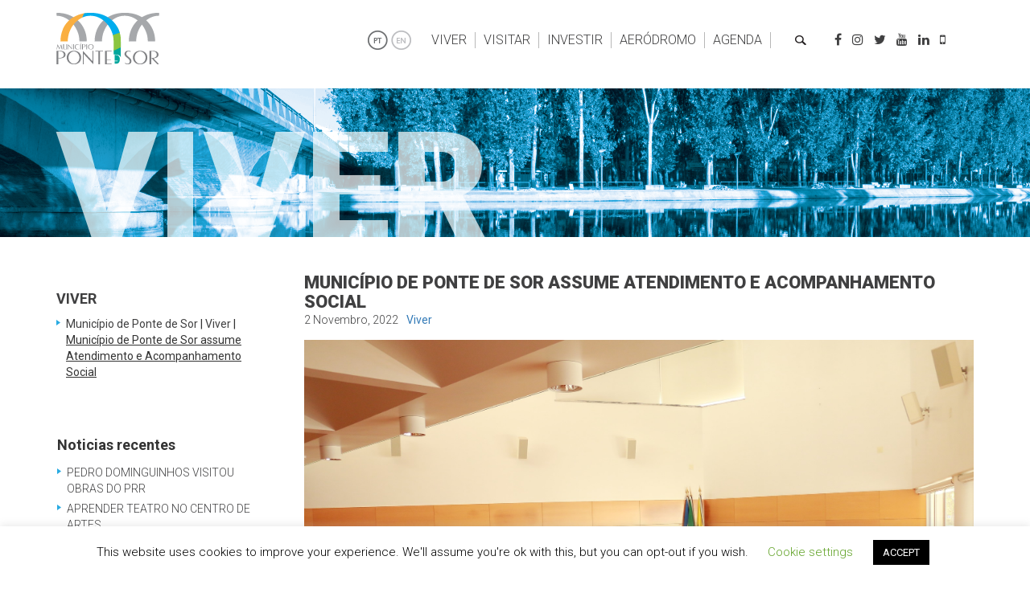

--- FILE ---
content_type: text/html; charset=UTF-8
request_url: https://www.cm-pontedesor.pt/municipio-de-ponte-de-sor-assume-atendimento-e-acompanhamento-social/
body_size: 20529
content:
        <!doctype html>
<html class="no-js" lang="pt-PT">
	<head>
        <meta http-equiv="Content-Security-Policy" content="default-src * self blob: data: gap:; style-src * self 'unsafe-inline' blob: data: gap:; script-src * 'self' 'unsafe-eval' 'unsafe-inline' blob: data: gap:;         object-src * 'self' blob: data: gap:; img-src * self 'unsafe-inline' blob: data: gap:; connect-src self * 'unsafe-inline' blob: data: gap:; frame-src * self blob: data: gap:;">

		<meta charset="UTF-8" />
		<meta name="viewport" content="width=device-width, initial-scale=1.0" />
		<title>Município de Ponte de Sor assume Atendimento e Acompanhamento Social | Município de Ponte de Sor</title>
		
        <!-- Favorites and mobile bookmark icons -->
        <link rel="shortcut icon" href="/favicon.ico">
    	<link rel="apple-touch-icon-precomposed" href="/apple-touch-icon.png">

        
        <meta property="og:title" content="Município de Ponte de Sor | Município de Ponte de Sor assume Atendimento e Acompanhamento Social" />
        <meta property="og:type" content="website" />
        <meta property="og:url" content="https://www.cm-pontedesor.pt/municipio-de-ponte-de-sor-assume-atendimento-e-acompanhamento-social/" />
        <meta property="og:locale" content="pt_PT" />
        <meta property="og:locale:alternate" content="en_US" />
        <meta property="og:image" content="https://www.cm-pontedesor.pt/wp-content/uploads/apoio-e-acompanhamento-social.jpg" />

        <!-- WP headers -->
        <meta name='robots' content='max-image-preview:large' />
	<style>img:is([sizes="auto" i], [sizes^="auto," i]) { contain-intrinsic-size: 3000px 1500px }</style>
	<link rel='dns-prefetch' href='//fonts.googleapis.com' />
		<!-- This site uses the Google Analytics by MonsterInsights plugin v9.11.0 - Using Analytics tracking - https://www.monsterinsights.com/ -->
		<!-- Note: MonsterInsights is not currently configured on this site. The site owner needs to authenticate with Google Analytics in the MonsterInsights settings panel. -->
					<!-- No tracking code set -->
				<!-- / Google Analytics by MonsterInsights -->
		<script type="text/javascript">
/* <![CDATA[ */
window._wpemojiSettings = {"baseUrl":"https:\/\/s.w.org\/images\/core\/emoji\/15.0.3\/72x72\/","ext":".png","svgUrl":"https:\/\/s.w.org\/images\/core\/emoji\/15.0.3\/svg\/","svgExt":".svg","source":{"concatemoji":"https:\/\/www.cm-pontedesor.pt\/wp-includes\/js\/wp-emoji-release.min.js?ver=6.7.4"}};
/*! This file is auto-generated */
!function(i,n){var o,s,e;function c(e){try{var t={supportTests:e,timestamp:(new Date).valueOf()};sessionStorage.setItem(o,JSON.stringify(t))}catch(e){}}function p(e,t,n){e.clearRect(0,0,e.canvas.width,e.canvas.height),e.fillText(t,0,0);var t=new Uint32Array(e.getImageData(0,0,e.canvas.width,e.canvas.height).data),r=(e.clearRect(0,0,e.canvas.width,e.canvas.height),e.fillText(n,0,0),new Uint32Array(e.getImageData(0,0,e.canvas.width,e.canvas.height).data));return t.every(function(e,t){return e===r[t]})}function u(e,t,n){switch(t){case"flag":return n(e,"\ud83c\udff3\ufe0f\u200d\u26a7\ufe0f","\ud83c\udff3\ufe0f\u200b\u26a7\ufe0f")?!1:!n(e,"\ud83c\uddfa\ud83c\uddf3","\ud83c\uddfa\u200b\ud83c\uddf3")&&!n(e,"\ud83c\udff4\udb40\udc67\udb40\udc62\udb40\udc65\udb40\udc6e\udb40\udc67\udb40\udc7f","\ud83c\udff4\u200b\udb40\udc67\u200b\udb40\udc62\u200b\udb40\udc65\u200b\udb40\udc6e\u200b\udb40\udc67\u200b\udb40\udc7f");case"emoji":return!n(e,"\ud83d\udc26\u200d\u2b1b","\ud83d\udc26\u200b\u2b1b")}return!1}function f(e,t,n){var r="undefined"!=typeof WorkerGlobalScope&&self instanceof WorkerGlobalScope?new OffscreenCanvas(300,150):i.createElement("canvas"),a=r.getContext("2d",{willReadFrequently:!0}),o=(a.textBaseline="top",a.font="600 32px Arial",{});return e.forEach(function(e){o[e]=t(a,e,n)}),o}function t(e){var t=i.createElement("script");t.src=e,t.defer=!0,i.head.appendChild(t)}"undefined"!=typeof Promise&&(o="wpEmojiSettingsSupports",s=["flag","emoji"],n.supports={everything:!0,everythingExceptFlag:!0},e=new Promise(function(e){i.addEventListener("DOMContentLoaded",e,{once:!0})}),new Promise(function(t){var n=function(){try{var e=JSON.parse(sessionStorage.getItem(o));if("object"==typeof e&&"number"==typeof e.timestamp&&(new Date).valueOf()<e.timestamp+604800&&"object"==typeof e.supportTests)return e.supportTests}catch(e){}return null}();if(!n){if("undefined"!=typeof Worker&&"undefined"!=typeof OffscreenCanvas&&"undefined"!=typeof URL&&URL.createObjectURL&&"undefined"!=typeof Blob)try{var e="postMessage("+f.toString()+"("+[JSON.stringify(s),u.toString(),p.toString()].join(",")+"));",r=new Blob([e],{type:"text/javascript"}),a=new Worker(URL.createObjectURL(r),{name:"wpTestEmojiSupports"});return void(a.onmessage=function(e){c(n=e.data),a.terminate(),t(n)})}catch(e){}c(n=f(s,u,p))}t(n)}).then(function(e){for(var t in e)n.supports[t]=e[t],n.supports.everything=n.supports.everything&&n.supports[t],"flag"!==t&&(n.supports.everythingExceptFlag=n.supports.everythingExceptFlag&&n.supports[t]);n.supports.everythingExceptFlag=n.supports.everythingExceptFlag&&!n.supports.flag,n.DOMReady=!1,n.readyCallback=function(){n.DOMReady=!0}}).then(function(){return e}).then(function(){var e;n.supports.everything||(n.readyCallback(),(e=n.source||{}).concatemoji?t(e.concatemoji):e.wpemoji&&e.twemoji&&(t(e.twemoji),t(e.wpemoji)))}))}((window,document),window._wpemojiSettings);
/* ]]> */
</script>
<link rel='stylesheet' id='mec-select2-style-css' href='https://www.cm-pontedesor.pt/wp-content/plugins/modern-events-calendar/assets/packages/select2/select2.min.css?ver=7.17.0' type='text/css' media='all' />
<link rel='stylesheet' id='mec-font-icons-css' href='https://www.cm-pontedesor.pt/wp-content/plugins/modern-events-calendar/assets/css/iconfonts.css?ver=7.17.0' type='text/css' media='all' />
<link rel='stylesheet' id='mec-frontend-style-css' href='https://www.cm-pontedesor.pt/wp-content/plugins/modern-events-calendar/assets/css/frontend.min.css?ver=7.17.0' type='text/css' media='all' />
<link rel='stylesheet' id='mec-tooltip-style-css' href='https://www.cm-pontedesor.pt/wp-content/plugins/modern-events-calendar/assets/packages/tooltip/tooltip.css?ver=7.17.0' type='text/css' media='all' />
<link rel='stylesheet' id='mec-tooltip-shadow-style-css' href='https://www.cm-pontedesor.pt/wp-content/plugins/modern-events-calendar/assets/packages/tooltip/tooltipster-sideTip-shadow.min.css?ver=7.17.0' type='text/css' media='all' />
<link rel='stylesheet' id='featherlight-css' href='https://www.cm-pontedesor.pt/wp-content/plugins/modern-events-calendar/assets/packages/featherlight/featherlight.css?ver=7.17.0' type='text/css' media='all' />
<link rel='stylesheet' id='mec-google-fonts-css' href='//fonts.googleapis.com/css?family=Montserrat%3A400%2C700%7CRoboto%3A100%2C300%2C400%2C700&#038;ver=7.17.0' type='text/css' media='all' />
<link rel='stylesheet' id='mec-lity-style-css' href='https://www.cm-pontedesor.pt/wp-content/plugins/modern-events-calendar/assets/packages/lity/lity.min.css?ver=7.17.0' type='text/css' media='all' />
<link rel='stylesheet' id='mec-general-calendar-style-css' href='https://www.cm-pontedesor.pt/wp-content/plugins/modern-events-calendar/assets/css/mec-general-calendar.css?ver=7.17.0' type='text/css' media='all' />
<style id='wp-emoji-styles-inline-css' type='text/css'>

	img.wp-smiley, img.emoji {
		display: inline !important;
		border: none !important;
		box-shadow: none !important;
		height: 1em !important;
		width: 1em !important;
		margin: 0 0.07em !important;
		vertical-align: -0.1em !important;
		background: none !important;
		padding: 0 !important;
	}
</style>
<link rel='stylesheet' id='wp-block-library-css' href='https://www.cm-pontedesor.pt/wp-includes/css/dist/block-library/style.min.css?ver=6.7.4' type='text/css' media='all' />
<link rel='stylesheet' id='ugb-style-css-v2-css' href='https://www.cm-pontedesor.pt/wp-content/plugins/stackable-ultimate-gutenberg-blocks/dist/deprecated/frontend_blocks_deprecated_v2.css?ver=3.19.5' type='text/css' media='all' />
<style id='ugb-style-css-v2-inline-css' type='text/css'>
:root {
			--content-width: 900px;
		}
</style>
<style id='classic-theme-styles-inline-css' type='text/css'>
/*! This file is auto-generated */
.wp-block-button__link{color:#fff;background-color:#32373c;border-radius:9999px;box-shadow:none;text-decoration:none;padding:calc(.667em + 2px) calc(1.333em + 2px);font-size:1.125em}.wp-block-file__button{background:#32373c;color:#fff;text-decoration:none}
</style>
<style id='global-styles-inline-css' type='text/css'>
:root{--wp--preset--aspect-ratio--square: 1;--wp--preset--aspect-ratio--4-3: 4/3;--wp--preset--aspect-ratio--3-4: 3/4;--wp--preset--aspect-ratio--3-2: 3/2;--wp--preset--aspect-ratio--2-3: 2/3;--wp--preset--aspect-ratio--16-9: 16/9;--wp--preset--aspect-ratio--9-16: 9/16;--wp--preset--color--black: #000000;--wp--preset--color--cyan-bluish-gray: #abb8c3;--wp--preset--color--white: #ffffff;--wp--preset--color--pale-pink: #f78da7;--wp--preset--color--vivid-red: #cf2e2e;--wp--preset--color--luminous-vivid-orange: #ff6900;--wp--preset--color--luminous-vivid-amber: #fcb900;--wp--preset--color--light-green-cyan: #7bdcb5;--wp--preset--color--vivid-green-cyan: #00d084;--wp--preset--color--pale-cyan-blue: #8ed1fc;--wp--preset--color--vivid-cyan-blue: #0693e3;--wp--preset--color--vivid-purple: #9b51e0;--wp--preset--gradient--vivid-cyan-blue-to-vivid-purple: linear-gradient(135deg,rgba(6,147,227,1) 0%,rgb(155,81,224) 100%);--wp--preset--gradient--light-green-cyan-to-vivid-green-cyan: linear-gradient(135deg,rgb(122,220,180) 0%,rgb(0,208,130) 100%);--wp--preset--gradient--luminous-vivid-amber-to-luminous-vivid-orange: linear-gradient(135deg,rgba(252,185,0,1) 0%,rgba(255,105,0,1) 100%);--wp--preset--gradient--luminous-vivid-orange-to-vivid-red: linear-gradient(135deg,rgba(255,105,0,1) 0%,rgb(207,46,46) 100%);--wp--preset--gradient--very-light-gray-to-cyan-bluish-gray: linear-gradient(135deg,rgb(238,238,238) 0%,rgb(169,184,195) 100%);--wp--preset--gradient--cool-to-warm-spectrum: linear-gradient(135deg,rgb(74,234,220) 0%,rgb(151,120,209) 20%,rgb(207,42,186) 40%,rgb(238,44,130) 60%,rgb(251,105,98) 80%,rgb(254,248,76) 100%);--wp--preset--gradient--blush-light-purple: linear-gradient(135deg,rgb(255,206,236) 0%,rgb(152,150,240) 100%);--wp--preset--gradient--blush-bordeaux: linear-gradient(135deg,rgb(254,205,165) 0%,rgb(254,45,45) 50%,rgb(107,0,62) 100%);--wp--preset--gradient--luminous-dusk: linear-gradient(135deg,rgb(255,203,112) 0%,rgb(199,81,192) 50%,rgb(65,88,208) 100%);--wp--preset--gradient--pale-ocean: linear-gradient(135deg,rgb(255,245,203) 0%,rgb(182,227,212) 50%,rgb(51,167,181) 100%);--wp--preset--gradient--electric-grass: linear-gradient(135deg,rgb(202,248,128) 0%,rgb(113,206,126) 100%);--wp--preset--gradient--midnight: linear-gradient(135deg,rgb(2,3,129) 0%,rgb(40,116,252) 100%);--wp--preset--font-size--small: 13px;--wp--preset--font-size--medium: 20px;--wp--preset--font-size--large: 36px;--wp--preset--font-size--x-large: 42px;--wp--preset--spacing--20: 0.44rem;--wp--preset--spacing--30: 0.67rem;--wp--preset--spacing--40: 1rem;--wp--preset--spacing--50: 1.5rem;--wp--preset--spacing--60: 2.25rem;--wp--preset--spacing--70: 3.38rem;--wp--preset--spacing--80: 5.06rem;--wp--preset--shadow--natural: 6px 6px 9px rgba(0, 0, 0, 0.2);--wp--preset--shadow--deep: 12px 12px 50px rgba(0, 0, 0, 0.4);--wp--preset--shadow--sharp: 6px 6px 0px rgba(0, 0, 0, 0.2);--wp--preset--shadow--outlined: 6px 6px 0px -3px rgba(255, 255, 255, 1), 6px 6px rgba(0, 0, 0, 1);--wp--preset--shadow--crisp: 6px 6px 0px rgba(0, 0, 0, 1);}:where(.is-layout-flex){gap: 0.5em;}:where(.is-layout-grid){gap: 0.5em;}body .is-layout-flex{display: flex;}.is-layout-flex{flex-wrap: wrap;align-items: center;}.is-layout-flex > :is(*, div){margin: 0;}body .is-layout-grid{display: grid;}.is-layout-grid > :is(*, div){margin: 0;}:where(.wp-block-columns.is-layout-flex){gap: 2em;}:where(.wp-block-columns.is-layout-grid){gap: 2em;}:where(.wp-block-post-template.is-layout-flex){gap: 1.25em;}:where(.wp-block-post-template.is-layout-grid){gap: 1.25em;}.has-black-color{color: var(--wp--preset--color--black) !important;}.has-cyan-bluish-gray-color{color: var(--wp--preset--color--cyan-bluish-gray) !important;}.has-white-color{color: var(--wp--preset--color--white) !important;}.has-pale-pink-color{color: var(--wp--preset--color--pale-pink) !important;}.has-vivid-red-color{color: var(--wp--preset--color--vivid-red) !important;}.has-luminous-vivid-orange-color{color: var(--wp--preset--color--luminous-vivid-orange) !important;}.has-luminous-vivid-amber-color{color: var(--wp--preset--color--luminous-vivid-amber) !important;}.has-light-green-cyan-color{color: var(--wp--preset--color--light-green-cyan) !important;}.has-vivid-green-cyan-color{color: var(--wp--preset--color--vivid-green-cyan) !important;}.has-pale-cyan-blue-color{color: var(--wp--preset--color--pale-cyan-blue) !important;}.has-vivid-cyan-blue-color{color: var(--wp--preset--color--vivid-cyan-blue) !important;}.has-vivid-purple-color{color: var(--wp--preset--color--vivid-purple) !important;}.has-black-background-color{background-color: var(--wp--preset--color--black) !important;}.has-cyan-bluish-gray-background-color{background-color: var(--wp--preset--color--cyan-bluish-gray) !important;}.has-white-background-color{background-color: var(--wp--preset--color--white) !important;}.has-pale-pink-background-color{background-color: var(--wp--preset--color--pale-pink) !important;}.has-vivid-red-background-color{background-color: var(--wp--preset--color--vivid-red) !important;}.has-luminous-vivid-orange-background-color{background-color: var(--wp--preset--color--luminous-vivid-orange) !important;}.has-luminous-vivid-amber-background-color{background-color: var(--wp--preset--color--luminous-vivid-amber) !important;}.has-light-green-cyan-background-color{background-color: var(--wp--preset--color--light-green-cyan) !important;}.has-vivid-green-cyan-background-color{background-color: var(--wp--preset--color--vivid-green-cyan) !important;}.has-pale-cyan-blue-background-color{background-color: var(--wp--preset--color--pale-cyan-blue) !important;}.has-vivid-cyan-blue-background-color{background-color: var(--wp--preset--color--vivid-cyan-blue) !important;}.has-vivid-purple-background-color{background-color: var(--wp--preset--color--vivid-purple) !important;}.has-black-border-color{border-color: var(--wp--preset--color--black) !important;}.has-cyan-bluish-gray-border-color{border-color: var(--wp--preset--color--cyan-bluish-gray) !important;}.has-white-border-color{border-color: var(--wp--preset--color--white) !important;}.has-pale-pink-border-color{border-color: var(--wp--preset--color--pale-pink) !important;}.has-vivid-red-border-color{border-color: var(--wp--preset--color--vivid-red) !important;}.has-luminous-vivid-orange-border-color{border-color: var(--wp--preset--color--luminous-vivid-orange) !important;}.has-luminous-vivid-amber-border-color{border-color: var(--wp--preset--color--luminous-vivid-amber) !important;}.has-light-green-cyan-border-color{border-color: var(--wp--preset--color--light-green-cyan) !important;}.has-vivid-green-cyan-border-color{border-color: var(--wp--preset--color--vivid-green-cyan) !important;}.has-pale-cyan-blue-border-color{border-color: var(--wp--preset--color--pale-cyan-blue) !important;}.has-vivid-cyan-blue-border-color{border-color: var(--wp--preset--color--vivid-cyan-blue) !important;}.has-vivid-purple-border-color{border-color: var(--wp--preset--color--vivid-purple) !important;}.has-vivid-cyan-blue-to-vivid-purple-gradient-background{background: var(--wp--preset--gradient--vivid-cyan-blue-to-vivid-purple) !important;}.has-light-green-cyan-to-vivid-green-cyan-gradient-background{background: var(--wp--preset--gradient--light-green-cyan-to-vivid-green-cyan) !important;}.has-luminous-vivid-amber-to-luminous-vivid-orange-gradient-background{background: var(--wp--preset--gradient--luminous-vivid-amber-to-luminous-vivid-orange) !important;}.has-luminous-vivid-orange-to-vivid-red-gradient-background{background: var(--wp--preset--gradient--luminous-vivid-orange-to-vivid-red) !important;}.has-very-light-gray-to-cyan-bluish-gray-gradient-background{background: var(--wp--preset--gradient--very-light-gray-to-cyan-bluish-gray) !important;}.has-cool-to-warm-spectrum-gradient-background{background: var(--wp--preset--gradient--cool-to-warm-spectrum) !important;}.has-blush-light-purple-gradient-background{background: var(--wp--preset--gradient--blush-light-purple) !important;}.has-blush-bordeaux-gradient-background{background: var(--wp--preset--gradient--blush-bordeaux) !important;}.has-luminous-dusk-gradient-background{background: var(--wp--preset--gradient--luminous-dusk) !important;}.has-pale-ocean-gradient-background{background: var(--wp--preset--gradient--pale-ocean) !important;}.has-electric-grass-gradient-background{background: var(--wp--preset--gradient--electric-grass) !important;}.has-midnight-gradient-background{background: var(--wp--preset--gradient--midnight) !important;}.has-small-font-size{font-size: var(--wp--preset--font-size--small) !important;}.has-medium-font-size{font-size: var(--wp--preset--font-size--medium) !important;}.has-large-font-size{font-size: var(--wp--preset--font-size--large) !important;}.has-x-large-font-size{font-size: var(--wp--preset--font-size--x-large) !important;}
:where(.wp-block-post-template.is-layout-flex){gap: 1.25em;}:where(.wp-block-post-template.is-layout-grid){gap: 1.25em;}
:where(.wp-block-columns.is-layout-flex){gap: 2em;}:where(.wp-block-columns.is-layout-grid){gap: 2em;}
:root :where(.wp-block-pullquote){font-size: 1.5em;line-height: 1.6;}
</style>
<link rel='stylesheet' id='contact-form-7-css' href='https://www.cm-pontedesor.pt/wp-content/plugins/contact-form-7/includes/css/styles.css?ver=6.1.4' type='text/css' media='all' />
<link rel='stylesheet' id='cookie-law-info-css' href='https://www.cm-pontedesor.pt/wp-content/plugins/cookie-law-info/legacy/public/css/cookie-law-info-public.css?ver=3.3.9' type='text/css' media='all' />
<link rel='stylesheet' id='cookie-law-info-gdpr-css' href='https://www.cm-pontedesor.pt/wp-content/plugins/cookie-law-info/legacy/public/css/cookie-law-info-gdpr.css?ver=3.3.9' type='text/css' media='all' />
<link rel='stylesheet' id='meteor-slides-css' href='https://www.cm-pontedesor.pt/wp-content/plugins/meteor-slides/css/meteor-slides.css?ver=1.0' type='text/css' media='all' />
<link rel='stylesheet' id='bootstrap-css' href='https://www.cm-pontedesor.pt/wp-content/themes/cm-pontedesor/css/bootstrap.min.css?ver=3.3.6' type='text/css' media='all' />
<link rel='stylesheet' id='bootstrap-submenu-css' href='https://www.cm-pontedesor.pt/wp-content/themes/cm-pontedesor/css/bootstrap-submenu.css?ver=1.0' type='text/css' media='all' />
<link rel='stylesheet' id='animate-css' href='https://www.cm-pontedesor.pt/wp-content/themes/cm-pontedesor/css/animate.min.css?ver=1.0' type='text/css' media='all' />
<link rel='stylesheet' id='bootstrap-dropdownhover-css' href='https://www.cm-pontedesor.pt/wp-content/themes/cm-pontedesor/css/bootstrap-dropdownhover.min.css?ver=1.0' type='text/css' media='all' />
<link rel='stylesheet' id='fontawesome-css' href='https://www.cm-pontedesor.pt/wp-content/themes/cm-pontedesor/css/font-awesome.min.css?ver=4.7' type='text/css' media='all' />
<link rel='stylesheet' id='slick-css' href='https://www.cm-pontedesor.pt/wp-content/themes/cm-pontedesor/css/slick.css?ver=1.0' type='text/css' media='all' />
<link rel='stylesheet' id='slick-theme-css' href='https://www.cm-pontedesor.pt/wp-content/themes/cm-pontedesor/css/slick-theme.css?ver=1.0' type='text/css' media='all' />
<link rel='stylesheet' id='jquery.fancybox-css' href='https://www.cm-pontedesor.pt/wp-content/themes/cm-pontedesor/css/jquery.fancybox.css?ver=1.3.4' type='text/css' media='all' />
<link rel='stylesheet' id='magnify-css' href='https://www.cm-pontedesor.pt/wp-content/themes/cm-pontedesor/css/magnify.css?ver=1.0' type='text/css' media='all' />
<link rel='stylesheet' id='site-css' href='https://www.cm-pontedesor.pt/wp-content/themes/cm-pontedesor/css/site.css?ver=1.0' type='text/css' media='all' />
<link rel='stylesheet' id='phone-css' href='https://www.cm-pontedesor.pt/wp-content/themes/cm-pontedesor/css/phone.css?ver=1.0' type='text/css' media='all' />
<link rel='stylesheet' id='tree-css' href='https://www.cm-pontedesor.pt/wp-content/themes/cm-pontedesor/css/tree.css?ver=1.0' type='text/css' media='all' />
<link rel='stylesheet' id='style-css' href='https://www.cm-pontedesor.pt/wp-content/themes/cm-pontedesor/style.css?ver=1.0' type='text/css' media='all' />
<script type="text/javascript" src="https://www.cm-pontedesor.pt/wp-content/themes/cm-pontedesor/js/jquery.min.js?ver=2.1.1" id="jquery-js"></script>
<script type="text/javascript" id="ugb-block-frontend-js-v2-js-extra">
/* <![CDATA[ */
var stackable = {"restUrl":"https:\/\/www.cm-pontedesor.pt\/wp-json\/"};
/* ]]> */
</script>
<script type="text/javascript" src="https://www.cm-pontedesor.pt/wp-content/plugins/stackable-ultimate-gutenberg-blocks/dist/deprecated/frontend_blocks_deprecated_v2.js?ver=3.19.5" id="ugb-block-frontend-js-v2-js"></script>
<script type="text/javascript" id="cookie-law-info-js-extra">
/* <![CDATA[ */
var Cli_Data = {"nn_cookie_ids":[],"cookielist":[],"non_necessary_cookies":[],"ccpaEnabled":"","ccpaRegionBased":"","ccpaBarEnabled":"","strictlyEnabled":["necessary","obligatoire"],"ccpaType":"gdpr","js_blocking":"","custom_integration":"","triggerDomRefresh":"","secure_cookies":""};
var cli_cookiebar_settings = {"animate_speed_hide":"500","animate_speed_show":"500","background":"#FFF","border":"#b1a6a6c2","border_on":"","button_1_button_colour":"#000","button_1_button_hover":"#000000","button_1_link_colour":"#fff","button_1_as_button":"1","button_1_new_win":"","button_2_button_colour":"#333","button_2_button_hover":"#292929","button_2_link_colour":"#444","button_2_as_button":"","button_2_hidebar":"","button_3_button_colour":"#000","button_3_button_hover":"#000000","button_3_link_colour":"#fff","button_3_as_button":"1","button_3_new_win":"","button_4_button_colour":"#000","button_4_button_hover":"#000000","button_4_link_colour":"#62a329","button_4_as_button":"","button_7_button_colour":"#61a229","button_7_button_hover":"#4e8221","button_7_link_colour":"#fff","button_7_as_button":"1","button_7_new_win":"","font_family":"inherit","header_fix":"","notify_animate_hide":"1","notify_animate_show":"","notify_div_id":"#cookie-law-info-bar","notify_position_horizontal":"right","notify_position_vertical":"bottom","scroll_close":"","scroll_close_reload":"","accept_close_reload":"","reject_close_reload":"","showagain_tab":"1","showagain_background":"#fff","showagain_border":"#000","showagain_div_id":"#cookie-law-info-again","showagain_x_position":"100px","text":"#000","show_once_yn":"","show_once":"10000","logging_on":"","as_popup":"","popup_overlay":"1","bar_heading_text":"","cookie_bar_as":"banner","popup_showagain_position":"bottom-right","widget_position":"left"};
var log_object = {"ajax_url":"https:\/\/www.cm-pontedesor.pt\/wp-admin\/admin-ajax.php"};
/* ]]> */
</script>
<script type="text/javascript" src="https://www.cm-pontedesor.pt/wp-content/plugins/cookie-law-info/legacy/public/js/cookie-law-info-public.js?ver=3.3.9" id="cookie-law-info-js"></script>
<script type="text/javascript" src="https://www.cm-pontedesor.pt/wp-content/plugins/meteor-slides/js/jquery.cycle.all.js?ver=6.7.4" id="jquery-cycle-js"></script>
<script type="text/javascript" src="https://www.cm-pontedesor.pt/wp-content/plugins/meteor-slides/js/jquery.metadata.v2.js?ver=6.7.4" id="jquery-metadata-js"></script>
<script type="text/javascript" src="https://www.cm-pontedesor.pt/wp-content/plugins/meteor-slides/js/jquery.touchwipe.1.1.1.js?ver=6.7.4" id="jquery-touchwipe-js"></script>
<script type="text/javascript" id="meteorslides-script-js-extra">
/* <![CDATA[ */
var meteorslidessettings = {"meteorslideshowspeed":"2000","meteorslideshowduration":"5000","meteorslideshowheight":"456","meteorslideshowwidth":"1921","meteorslideshowtransition":"fade"};
/* ]]> */
</script>
<script type="text/javascript" src="https://www.cm-pontedesor.pt/wp-content/plugins/meteor-slides/js/slideshow.js?ver=6.7.4" id="meteorslides-script-js"></script>
<script type="text/javascript" src="https://www.cm-pontedesor.pt/wp-content/themes/cm-pontedesor/js/cookies.js?ver=1.0.0" id="cookies-js"></script>
<link rel="canonical" href="https://www.cm-pontedesor.pt/municipio-de-ponte-de-sor-assume-atendimento-e-acompanhamento-social/" />
<link rel="icon" href="https://www.cm-pontedesor.pt/wp-content/uploads/2019/09/cropped-logo-novo-32x32.jpg" sizes="32x32" />
<link rel="icon" href="https://www.cm-pontedesor.pt/wp-content/uploads/2019/09/cropped-logo-novo-192x192.jpg" sizes="192x192" />
<link rel="apple-touch-icon" href="https://www.cm-pontedesor.pt/wp-content/uploads/2019/09/cropped-logo-novo-180x180.jpg" />
<meta name="msapplication-TileImage" content="https://www.cm-pontedesor.pt/wp-content/uploads/2019/09/cropped-logo-novo-270x270.jpg" />
		<style type="text/css" id="wp-custom-css">
			#inner-footer p {
	margin-right: 85px;
}

.onde-comer .breadcrumbs, 
.o-que-fazer .breadcrumbs {
    margin-bottom: 15px;
    margin-left: 5px;
}		</style>
		<style>:root,::before,::after{--mec-color-skin: #0093d0;--mec-color-skin-rgba-1: rgba(0,147,208,.25);--mec-color-skin-rgba-2: rgba(0,147,208,.5);--mec-color-skin-rgba-3: rgba(0,147,208,.75);--mec-color-skin-rgba-4: rgba(0,147,208,.11);--mec-container-normal-width: 1196px;--mec-container-large-width: 1690px;--mec-fes-main-color: #40d9f1;--mec-fes-main-color-rgba-1: rgba(64, 217, 241, 0.12);--mec-fes-main-color-rgba-2: rgba(64, 217, 241, 0.23);--mec-fes-main-color-rgba-3: rgba(64, 217, 241, 0.03);--mec-fes-main-color-rgba-4: rgba(64, 217, 241, 0.3);--mec-fes-main-color-rgba-5: rgb(64 217 241 / 7%);--mec-fes-main-color-rgba-6: rgba(64, 217, 241, 0.2);--mec-fluent-main-color: #ade7ff;--mec-fluent-main-color-rgba-1: rgba(173, 231, 255, 0.3);--mec-fluent-main-color-rgba-2: rgba(173, 231, 255, 0.8);--mec-fluent-main-color-rgba-3: rgba(173, 231, 255, 0.1);--mec-fluent-main-color-rgba-4: rgba(173, 231, 255, 0.2);--mec-fluent-main-color-rgba-5: rgba(173, 231, 255, 0.7);--mec-fluent-main-color-rgba-6: rgba(173, 231, 255, 0.7);--mec-fluent-bold-color: #00acf8;--mec-fluent-bg-hover-color: #ebf9ff;--mec-fluent-bg-color: #f5f7f8;--mec-fluent-second-bg-color: #d6eef9;}</style>	</head>
<body class="post-template-default single single-post postid-14542 single-format-standard mec-theme-cm-pontedesor">
        <div id="saltar"><a href="#content">Saltar para os conteúdos</a></div>
    <div id="wrappper">
        <div class="container">
                        <header id="header" role="banner">
                <div class="row">
                    <div class="col-xs-12 col-sm-5 col-md-3 col-lg-3">
                        
<h1 style="display:none;">Município de Ponte de Sor</h1>
<a href="https://www.cm-pontedesor.pt">
    <img src="https://www.cm-pontedesor.pt/wp-content/themes/cm-pontedesor/img/logo.svg" class="logo-viver" alt="Município de Ponte de Sor" />
</a>                    </div>
                    <div class="col-xs-12 col-sm-7 col-md-9 col-lg-9 text-right">
                        
<nav class="navbar navbar-default">
	<div class="container-fluid">
		<!-- Brand and toggle get grouped for better mobile display -->
		<div class="navbar-header">
			<button type="button" class="navbar-toggle collapsed" data-toggle="collapse" data-target="#bs-example-navbar-collapse-1">
				<span class="sr-only">Toggle navigation</span>
				<span class="icon-bar"></span>
				<span class="icon-bar"></span>
				<span class="icon-bar"></span>
			</button>
		</div>

		<div class="collapse navbar-collapse" id="bs-example-navbar-collapse-1">
			<ul class="nav navbar-nav" data-hover="dropdown" data-animations="fadeInDown fadeInLeft fadeInUp fadeInRight">
				<li><script type="text/javascript">
    var currLanguage = 'pt';

    if (typeof getCookie('lang') !== 'undefined') {
        currLanguage = getCookie('lang');
    } 

    function changeLang(lang) {
        var imgLanguage = 'pt-PT';

        if (lang === 'pt') {
            doGTranslate('pt|en'); 
            currLanguage = 'en';
            imgLanguage = 'en-UK';
        } else {
            doGTranslate('pt|pt');
            currLanguage = 'pt';
            imgLanguage = 'pt-PT';
        }

        setCookie('lang', currLanguage);

        var img = document.getElementById('lang');
        img.src = 'https://www.cm-pontedesor.pt/wp-content/themes/cm-pontedesor/img/' + imgLanguage + '.png';

        return false;
    }
</script>

<div style="display:none">
    <div class="gtranslate_wrapper" id="gt-wrapper-24333666"></div></div>
<img id="lang" src="https://www.cm-pontedesor.pt/wp-content/themes/cm-pontedesor/img/pt-PT.png" alt="Idiomas" class="language-selector" onclick="changeLang(currLanguage);" /></li>
				<li id="menu-item-712" class="menu-item menu-item-type-custom menu-item-object-custom menu-item-has-children menu-item-712 has-dropdown dropdown"><a href="#" data-toggle="dropdown" class="dropdown-toggle" aria-haspopup="true" data-toggle="tooltip" data-placement="bottom">Viver</a>
<ul role="menu" class=" dropdown-menu">
	<li id="menu-item-773" class="menu-item menu-item-type-custom menu-item-object-custom menu-item-has-children menu-item-773 has-dropdown dropdown"><a href="#" data-toggle="dropdown" class="dropdown-toggle" aria-haspopup="true" data-toggle="tooltip" data-placement="bottom">Município</a>
	<ul role="menu" class=" dropdown-menu">
		<li id="menu-item-1511" class="menu-item menu-item-type-post_type menu-item-object-page menu-item-1511"><a href="https://www.cm-pontedesor.pt/viver/concelho/" data-toggle="tooltip" data-placement="bottom">Concelho</a></li>
		<li id="menu-item-1599" class="menu-item menu-item-type-post_type menu-item-object-page menu-item-1599"><a href="https://www.cm-pontedesor.pt/viver/freguesias/" data-toggle="tooltip" data-placement="bottom">Freguesias</a></li>
		<li id="menu-item-741" class="menu-item menu-item-type-post_type menu-item-object-page menu-item-741"><a href="https://www.cm-pontedesor.pt/viver/municipio/autarquia/" data-toggle="tooltip" data-placement="bottom">Autarquia</a></li>
		<li id="menu-item-742" class="menu-item menu-item-type-post_type menu-item-object-page menu-item-742"><a href="https://www.cm-pontedesor.pt/viver/municipio/heraldica/" data-toggle="tooltip" data-placement="bottom">Heráldica &#038; Logótipo</a></li>
		<li id="menu-item-22928" class="menu-item menu-item-type-post_type menu-item-object-page menu-item-22928"><a href="https://www.cm-pontedesor.pt/medalha-de-merito-municipal-grau-ouro/" data-toggle="tooltip" data-placement="bottom">Medalha de Mérito Municipal Grau Ouro</a></li>
		<li id="menu-item-5546" class="menu-item menu-item-type-post_type menu-item-object-page menu-item-5546"><a href="https://www.cm-pontedesor.pt/investir/estrutura-organica/" data-toggle="tooltip" data-placement="bottom">Estrutura Orgânica</a></li>
		<li id="menu-item-1966" class="menu-item menu-item-type-post_type menu-item-object-page menu-item-1966"><a href="https://www.cm-pontedesor.pt/viver/municipio/camara-municipal/" data-toggle="tooltip" data-placement="bottom">Câmara Municipal</a></li>
		<li id="menu-item-1506" class="menu-item menu-item-type-post_type menu-item-object-page menu-item-1506"><a href="https://www.cm-pontedesor.pt/viver/municipio/autarquia/assembleia-municipal/" data-toggle="tooltip" data-placement="bottom">Assembleia Municipal</a></li>
		<li id="menu-item-4397" class="menu-item menu-item-type-custom menu-item-object-custom menu-item-has-children menu-item-4397 has-dropdown dropdown"><a href="#" data-toggle="dropdown" class="dropdown-toggle" aria-haspopup="true" data-toggle="tooltip" data-placement="bottom">Atas Municipais</a>
		<ul role="menu" class=" dropdown-menu">
			<li id="menu-item-737" class="menu-item menu-item-type-post_type menu-item-object-page menu-item-737"><a href="https://www.cm-pontedesor.pt/viver/municipio/atas-camara/" data-toggle="tooltip" data-placement="bottom">Câmara Municipal</a></li>
			<li id="menu-item-1501" class="menu-item menu-item-type-post_type menu-item-object-page menu-item-1501"><a href="https://www.cm-pontedesor.pt/viver/municipio/atas-assembleia/" data-toggle="tooltip" data-placement="bottom">Assembleia Municipal</a></li>
		</ul>
</li>
		<li id="menu-item-4357" class="menu-item menu-item-type-custom menu-item-object-custom menu-item-has-children menu-item-4357 has-dropdown dropdown"><a href="#" data-toggle="dropdown" class="dropdown-toggle" aria-haspopup="true" data-toggle="tooltip" data-placement="bottom">Publicações</a>
		<ul role="menu" class=" dropdown-menu">
			<li id="menu-item-4384" class="menu-item menu-item-type-post_type menu-item-object-page menu-item-4384"><a href="https://www.cm-pontedesor.pt/contratos-programa/" data-toggle="tooltip" data-placement="bottom">Contratos-Programa</a></li>
			<li id="menu-item-4364" class="menu-item menu-item-type-post_type menu-item-object-page menu-item-4364"><a href="https://www.cm-pontedesor.pt/editais/" data-toggle="tooltip" data-placement="bottom">Editais</a></li>
			<li id="menu-item-4365" class="menu-item menu-item-type-post_type menu-item-object-page menu-item-4365"><a href="https://www.cm-pontedesor.pt/regulamentos/" data-toggle="tooltip" data-placement="bottom">Regulamentos</a></li>
			<li id="menu-item-2329" class="menu-item menu-item-type-post_type menu-item-object-page menu-item-2329"><a href="https://www.cm-pontedesor.pt/viver/municipio/publicacoes-diversas/" data-toggle="tooltip" data-placement="bottom">Publicações Diversas</a></li>
			<li id="menu-item-738" class="menu-item menu-item-type-post_type menu-item-object-page menu-item-738"><a href="https://www.cm-pontedesor.pt/viver/municipio/publicacoes/" data-toggle="tooltip" data-placement="bottom">Publicações Financeiras</a></li>
			<li id="menu-item-4032" class="menu-item menu-item-type-custom menu-item-object-custom menu-item-4032"><a href="http://www.cm-pontedesor.pt/projetos-2020/" data-toggle="tooltip" data-placement="bottom">Projetos 2020</a></li>
			<li id="menu-item-19264" class="menu-item menu-item-type-post_type menu-item-object-page menu-item-19264"><a href="https://www.cm-pontedesor.pt/projetos-2030/" data-toggle="tooltip" data-placement="bottom">PROJETOS 2030</a></li>
		</ul>
</li>
		<li id="menu-item-4394" class="menu-item menu-item-type-post_type menu-item-object-page menu-item-4394"><a href="https://www.cm-pontedesor.pt/viver/formularios/" data-toggle="tooltip" data-placement="bottom">Formulários</a></li>
		<li id="menu-item-4007" class="menu-item menu-item-type-custom menu-item-object-custom menu-item-has-children menu-item-4007 has-dropdown dropdown"><a href="#" data-toggle="dropdown" class="dropdown-toggle" aria-haspopup="true" data-toggle="tooltip" data-placement="bottom">Atos Eleitorais</a>
		<ul role="menu" class=" dropdown-menu">
			<li id="menu-item-3984" class="menu-item menu-item-type-post_type menu-item-object-page menu-item-3984"><a href="https://www.cm-pontedesor.pt/viver/municipio/atos-eleitorais-2/" data-toggle="tooltip" data-placement="bottom">Atos Eleitorais, Referendários e Recenseamento</a></li>
			<li id="menu-item-5698" class="menu-item menu-item-type-custom menu-item-object-custom menu-item-5698"><a href="https://www.recenseamento.mai.gov.pt" data-toggle="tooltip" data-placement="bottom">Consulta dos Cadernos Eleitorais</a></li>
			<li id="menu-item-4006" class="menu-item menu-item-type-custom menu-item-object-custom menu-item-has-children menu-item-4006 has-dropdown dropdown"><a href="#" data-toggle="dropdown" class="dropdown-toggle" aria-haspopup="true" data-toggle="tooltip" data-placement="bottom">Eleições</a>
			<ul role="menu" class=" dropdown-menu">
				<li id="menu-item-3678" class="menu-item menu-item-type-post_type menu-item-object-page menu-item-3678"><a href="https://www.cm-pontedesor.pt/autarquicas/" data-toggle="tooltip" data-placement="bottom">Eleições Autárquicas</a></li>
				<li id="menu-item-3763" class="menu-item menu-item-type-post_type menu-item-object-page menu-item-3763"><a href="https://www.cm-pontedesor.pt/autarquicas-intercalares/" data-toggle="tooltip" data-placement="bottom">Eleições Autárquicas Intercalares</a></li>
				<li id="menu-item-3790" class="menu-item menu-item-type-post_type menu-item-object-page menu-item-3790"><a href="https://www.cm-pontedesor.pt/assembleia-da-republica/" data-toggle="tooltip" data-placement="bottom">Legislativas</a></li>
				<li id="menu-item-3880" class="menu-item menu-item-type-post_type menu-item-object-page menu-item-3880"><a href="https://www.cm-pontedesor.pt/parlamento-europeu/" data-toggle="tooltip" data-placement="bottom">Parlamento Europeu</a></li>
				<li id="menu-item-3609" class="menu-item menu-item-type-post_type menu-item-object-page menu-item-3609"><a href="https://www.cm-pontedesor.pt/presidenciais/" data-toggle="tooltip" data-placement="bottom">Eleições Presidenciais</a></li>
			</ul>
</li>
			<li id="menu-item-4004" class="menu-item menu-item-type-post_type menu-item-object-page menu-item-4004"><a href="https://www.cm-pontedesor.pt/recenseamento-eleitoral/" data-toggle="tooltip" data-placement="bottom">Recenseamento Eleitoral</a></li>
			<li id="menu-item-4009" class="menu-item menu-item-type-post_type menu-item-object-page menu-item-4009"><a href="https://www.cm-pontedesor.pt/referendos/" data-toggle="tooltip" data-placement="bottom">Referendos</a></li>
			<li id="menu-item-18362" class="menu-item menu-item-type-post_type menu-item-object-page menu-item-18362"><a href="https://www.cm-pontedesor.pt/formacao-de-agentes-eleitorais/" data-toggle="tooltip" data-placement="bottom">Formação de Agentes Eleitorais</a></li>
		</ul>
</li>
		<li id="menu-item-1507" class="menu-item menu-item-type-post_type menu-item-object-page menu-item-1507"><a href="https://www.cm-pontedesor.pt/viver/municipio/autarquia/atendimento/" data-toggle="tooltip" data-placement="bottom">Horário de Atendimento</a></li>
		<li id="menu-item-1512" class="menu-item menu-item-type-post_type menu-item-object-page menu-item-1512"><a href="https://www.cm-pontedesor.pt/viver/municipio/autarquia/contactos/" data-toggle="tooltip" data-placement="bottom">Contactos</a></li>
		<li id="menu-item-20504" class="menu-item menu-item-type-post_type menu-item-object-page menu-item-20504"><a href="https://www.cm-pontedesor.pt/ods-local-ponte-de-sor/" data-toggle="tooltip" data-placement="bottom">ODS Local | Ponte de Sor</a></li>
		<li id="menu-item-8646" class="menu-item menu-item-type-post_type menu-item-object-page menu-item-8646"><a href="https://www.cm-pontedesor.pt/transparencia-municipal/" data-toggle="tooltip" data-placement="bottom">Transparência Municipal</a></li>
		<li id="menu-item-21425" class="menu-item menu-item-type-post_type menu-item-object-page menu-item-21425"><a href="https://www.cm-pontedesor.pt/__trashed-2/" data-toggle="tooltip" data-placement="bottom">Canal de Denuncias</a></li>
		<li id="menu-item-9990" class="menu-item menu-item-type-post_type menu-item-object-page menu-item-9990"><a href="https://www.cm-pontedesor.pt/codigo-de-conduta/" data-toggle="tooltip" data-placement="bottom">Código de Conduta</a></li>
		<li id="menu-item-15493" class="menu-item menu-item-type-post_type menu-item-object-page menu-item-15493"><a href="https://www.cm-pontedesor.pt/regulamento-geral-protecao-dados/" data-toggle="tooltip" data-placement="bottom">Regulamento Geral Proteção Dados</a></li>
	</ul>
</li>
	<li id="menu-item-1843" class="menu-item menu-item-type-custom menu-item-object-custom menu-item-has-children menu-item-1843 has-dropdown dropdown"><a href="#" data-toggle="dropdown" class="dropdown-toggle" aria-haspopup="true" data-toggle="tooltip" data-placement="bottom">Ação Social</a>
	<ul role="menu" class=" dropdown-menu">
		<li id="menu-item-16419" class="menu-item menu-item-type-post_type menu-item-object-page menu-item-16419"><a href="https://www.cm-pontedesor.pt/atendimento-e-acompanhamento-social/" data-toggle="tooltip" data-placement="bottom">Atendimento e Acompanhamento</a></li>
		<li id="menu-item-1845" class="menu-item menu-item-type-post_type menu-item-object-page menu-item-1845"><a href="https://www.cm-pontedesor.pt/viver/accao-social/bolsas-de-estudo/" data-toggle="tooltip" data-placement="bottom">Bolsas de Estudo</a></li>
		<li id="menu-item-9416" class="menu-item menu-item-type-post_type menu-item-object-page menu-item-9416"><a href="https://www.cm-pontedesor.pt/claim/" data-toggle="tooltip" data-placement="bottom">CLAIM</a></li>
		<li id="menu-item-1846" class="menu-item menu-item-type-post_type menu-item-object-page menu-item-1846"><a href="https://www.cm-pontedesor.pt/viver/accao-social/cpcj-de-ponte-de-sor/" data-toggle="tooltip" data-placement="bottom">CPCJ de Ponte de Sor</a></li>
		<li id="menu-item-21002" class="menu-item menu-item-type-custom menu-item-object-custom menu-item-has-children menu-item-21002 has-dropdown dropdown"><a href="#" data-toggle="dropdown" class="dropdown-toggle" aria-haspopup="true" data-toggle="tooltip" data-placement="bottom">Habitação</a>
		<ul role="menu" class=" dropdown-menu">
			<li id="menu-item-21007" class="menu-item menu-item-type-post_type menu-item-object-page menu-item-21007"><a href="https://www.cm-pontedesor.pt/1o-direito/" data-toggle="tooltip" data-placement="bottom">1º Direito</a></li>
			<li id="menu-item-2214" class="menu-item menu-item-type-post_type menu-item-object-page menu-item-2214"><a href="https://www.cm-pontedesor.pt/viver/accao-social/habitacao-social/" data-toggle="tooltip" data-placement="bottom">Habitação Social</a></li>
			<li id="menu-item-9106" class="menu-item menu-item-type-post_type menu-item-object-page menu-item-9106"><a href="https://www.cm-pontedesor.pt/porta-65-2/" data-toggle="tooltip" data-placement="bottom">Porta 65</a></li>
		</ul>
</li>
		<li id="menu-item-16104" class="menu-item menu-item-type-post_type menu-item-object-page menu-item-16104"><a href="https://www.cm-pontedesor.pt/igualdade-de-genero/" data-toggle="tooltip" data-placement="bottom">Igualdade de Género</a></li>
		<li id="menu-item-4797" class="menu-item menu-item-type-custom menu-item-object-custom menu-item-has-children menu-item-4797 has-dropdown dropdown"><a href="#" data-toggle="dropdown" class="dropdown-toggle" aria-haspopup="true" data-toggle="tooltip" data-placement="bottom">IPSS</a>
		<ul role="menu" class=" dropdown-menu">
			<li id="menu-item-4804" class="menu-item menu-item-type-post_type menu-item-object-page menu-item-4804"><a href="https://www.cm-pontedesor.pt/viver/accao-social/assoc-com-na-senhora-dos-prazeres/" data-toggle="tooltip" data-placement="bottom">Assoc. Com. Nª Senhora dos Prazeres</a></li>
			<li id="menu-item-4810" class="menu-item menu-item-type-post_type menu-item-object-page menu-item-4810"><a href="https://www.cm-pontedesor.pt/assoc-com-valdoarquense/" data-toggle="tooltip" data-placement="bottom">Assoc. Com. Valdoarquense</a></li>
			<li id="menu-item-4858" class="menu-item menu-item-type-post_type menu-item-object-page menu-item-4858"><a href="https://www.cm-pontedesor.pt/associacao-cresce-ao-sol/" data-toggle="tooltip" data-placement="bottom">Associação Cresce ao Sol</a></li>
			<li id="menu-item-4832" class="menu-item menu-item-type-post_type menu-item-object-page menu-item-4832"><a href="https://www.cm-pontedesor.pt/assoc-desenv-acao-social-tramaga/" data-toggle="tooltip" data-placement="bottom">Assoc. Desenv. Ação Social Tramaga</a></li>
			<li id="menu-item-4843" class="menu-item menu-item-type-post_type menu-item-object-page menu-item-4843"><a href="https://www.cm-pontedesor.pt/assoc-forense-amigos-terceira-idade/" data-toggle="tooltip" data-placement="bottom">Assoc. Forense Amigos Terceira Idade</a></li>
			<li id="menu-item-4826" class="menu-item menu-item-type-post_type menu-item-object-page menu-item-4826"><a href="https://www.cm-pontedesor.pt/assoc-solidariedade-social/" data-toggle="tooltip" data-placement="bottom">Assoc. Solidariedade Social – Casa dos Avós</a></li>
			<li id="menu-item-4842" class="menu-item menu-item-type-post_type menu-item-object-page menu-item-4842"><a href="https://www.cm-pontedesor.pt/caminhar-assoc-crista-de-apoio-social/" data-toggle="tooltip" data-placement="bottom">Caminhar – Assoc. Cristã de Apoio Social</a></li>
			<li id="menu-item-4859" class="menu-item menu-item-type-post_type menu-item-object-page menu-item-4859"><a href="https://www.cm-pontedesor.pt/centro-comunitario-de-ervideira/" data-toggle="tooltip" data-placement="bottom">Centro Comunitário de Ervideira</a></li>
			<li id="menu-item-4820" class="menu-item menu-item-type-post_type menu-item-object-page menu-item-4820"><a href="https://www.cm-pontedesor.pt/centro-com-na-senhora-oliveira/" data-toggle="tooltip" data-placement="bottom">Centro Com. Nª Senhora Oliveira</a></li>
			<li id="menu-item-17467" class="menu-item menu-item-type-post_type menu-item-object-page menu-item-17467"><a href="https://www.cm-pontedesor.pt/centro-de-recuperacao-infantil-de-ponte-de-sor/" data-toggle="tooltip" data-placement="bottom">Centro de Reabilitação e Inclusão de Ponte de Sor</a></li>
			<li id="menu-item-4857" class="menu-item menu-item-type-post_type menu-item-object-page menu-item-4857"><a href="https://www.cm-pontedesor.pt/fundacao-infantario-da-anita/" data-toggle="tooltip" data-placement="bottom">Fundação Infantário Dª Anita</a></li>
			<li id="menu-item-5988" class="menu-item menu-item-type-post_type menu-item-object-page menu-item-5988"><a href="https://www.cm-pontedesor.pt/fundacao-maria-clementina-godinho-de-campos/" data-toggle="tooltip" data-placement="bottom">Fundação Maria Clementina Godinho de Campos</a></li>
			<li id="menu-item-17487" class="menu-item menu-item-type-post_type menu-item-object-page menu-item-17487"><a href="https://www.cm-pontedesor.pt/jardim-escola-joao-de-deus/" data-toggle="tooltip" data-placement="bottom">Jardim-Escola João de Deus</a></li>
			<li id="menu-item-4821" class="menu-item menu-item-type-post_type menu-item-object-page menu-item-4821"><a href="https://www.cm-pontedesor.pt/santa-casa-da-misericordia-de-ponte-de-sor/" data-toggle="tooltip" data-placement="bottom">Santa Casa da Misericórdia de Ponte de Sor</a></li>
		</ul>
</li>
		<li id="menu-item-2215" class="menu-item menu-item-type-post_type menu-item-object-page menu-item-2215"><a href="https://www.cm-pontedesor.pt/viver/accao-social/luta-contra-a-pobreza/" data-toggle="tooltip" data-placement="bottom">Luta contra a Pobreza</a></li>
		<li id="menu-item-21979" class="menu-item menu-item-type-post_type menu-item-object-page menu-item-21979"><a href="https://www.cm-pontedesor.pt/radar-social/" data-toggle="tooltip" data-placement="bottom">Radar Social</a></li>
		<li id="menu-item-1847" class="menu-item menu-item-type-post_type menu-item-object-page menu-item-1847"><a href="https://www.cm-pontedesor.pt/viver/accao-social/rede-social/" data-toggle="tooltip" data-placement="bottom">Rede Social</a></li>
	</ul>
</li>
	<li id="menu-item-4563" class="menu-item menu-item-type-custom menu-item-object-custom menu-item-has-children menu-item-4563 has-dropdown dropdown"><a href="#" data-toggle="dropdown" class="dropdown-toggle" aria-haspopup="true" data-toggle="tooltip" data-placement="bottom">Ambiente</a>
	<ul role="menu" class=" dropdown-menu">
		<li id="menu-item-2021" class="menu-item menu-item-type-post_type menu-item-object-page menu-item-2021"><a href="https://www.cm-pontedesor.pt/viver/ambiente/servico-de-aguas/" data-toggle="tooltip" data-placement="bottom">Águas e Saneamento</a></li>
		<li id="menu-item-17452" class="menu-item menu-item-type-post_type menu-item-object-page menu-item-17452"><a href="https://www.cm-pontedesor.pt/bio-sor-compostagem/" data-toggle="tooltip" data-placement="bottom">Bio-Sor</a></li>
		<li id="menu-item-20101" class="menu-item menu-item-type-custom menu-item-object-custom menu-item-20101"><a href="https://sagolguinha.cm-pontedesor.pt" data-toggle="tooltip" data-placement="bottom">Combate às Alterações Climáticas</a></li>
		<li id="menu-item-2487" class="menu-item menu-item-type-post_type menu-item-object-page menu-item-2487"><a href="https://www.cm-pontedesor.pt/viver/ambiente/ecosor/" data-toggle="tooltip" data-placement="bottom">EcoSor</a></li>
		<li id="menu-item-2486" class="menu-item menu-item-type-post_type menu-item-object-page menu-item-2486"><a href="https://www.cm-pontedesor.pt/viver/ambiente/gabinete-florestal/" data-toggle="tooltip" data-placement="bottom">Gabinete Florestal</a></li>
	</ul>
</li>
	<li id="menu-item-11094" class="menu-item menu-item-type-custom menu-item-object-custom menu-item-11094"><a href="http://associativismo.cm-pontedesor.pt" data-toggle="tooltip" data-placement="bottom">Associativismo</a></li>
	<li id="menu-item-1856" class="menu-item menu-item-type-custom menu-item-object-custom menu-item-has-children menu-item-1856 has-dropdown dropdown"><a href="#" data-toggle="dropdown" class="dropdown-toggle" aria-haspopup="true" data-toggle="tooltip" data-placement="bottom">Cultura</a>
	<ul role="menu" class=" dropdown-menu">
		<li id="menu-item-1882" class="menu-item menu-item-type-post_type menu-item-object-page menu-item-1882"><a href="https://www.cm-pontedesor.pt/associativismo-cultural/" data-toggle="tooltip" data-placement="bottom">Associativismo</a></li>
		<li id="menu-item-7961" class="menu-item menu-item-type-custom menu-item-object-custom menu-item-has-children menu-item-7961 has-dropdown dropdown"><a href="#" data-toggle="dropdown" class="dropdown-toggle" aria-haspopup="true" data-toggle="tooltip" data-placement="bottom">Iniciativas</a>
		<ul role="menu" class=" dropdown-menu">
			<li id="menu-item-12489" class="menu-item menu-item-type-post_type menu-item-object-page menu-item-12489"><a href="https://www.cm-pontedesor.pt/concurso-arroz-doce/" data-toggle="tooltip" data-placement="bottom">Concurso Arroz Doce</a></li>
			<li id="menu-item-9730" class="menu-item menu-item-type-post_type menu-item-object-page menu-item-9730"><a href="https://www.cm-pontedesor.pt/quem-canta/" data-toggle="tooltip" data-placement="bottom">Quem Canta?</a></li>
			<li id="menu-item-6513" class="menu-item menu-item-type-post_type menu-item-object-page menu-item-6513"><a href="https://www.cm-pontedesor.pt/pontecartoon/" data-toggle="tooltip" data-placement="bottom">PonteCartoon</a></li>
			<li id="menu-item-4285" class="menu-item menu-item-type-post_type menu-item-object-page menu-item-4285"><a href="https://www.cm-pontedesor.pt/viver/cultura-patrimonio/premio-jlpeixoto/" data-toggle="tooltip" data-placement="bottom">Prémio Literário José Luís Peixoto</a></li>
		</ul>
</li>
		<li id="menu-item-2503" class="menu-item menu-item-type-post_type menu-item-object-page menu-item-2503"><a href="https://www.cm-pontedesor.pt/patrimonio-cultural/" data-toggle="tooltip" data-placement="bottom">Património Cultural</a></li>
		<li id="menu-item-4284" class="menu-item menu-item-type-custom menu-item-object-custom menu-item-has-children menu-item-4284 has-dropdown dropdown"><a href="#" data-toggle="dropdown" class="dropdown-toggle" aria-haspopup="true" data-toggle="tooltip" data-placement="bottom">Protocolos Culturais</a>
		<ul role="menu" class=" dropdown-menu">
			<li id="menu-item-4281" class="menu-item menu-item-type-post_type menu-item-object-page menu-item-4281"><a href="https://www.cm-pontedesor.pt/festival-sete-sois-sete-luas/" data-toggle="tooltip" data-placement="bottom">Festival Sete Sóis Sete Luas</a></li>
			<li id="menu-item-4477" class="menu-item menu-item-type-post_type menu-item-object-page menu-item-4477"><a href="https://www.cm-pontedesor.pt/viver/cultura-patrimonio/fundacao-das-casas-de-fronteira-e-alorna/" data-toggle="tooltip" data-placement="bottom">Fundação das Casas de Fronteira e Alorna</a></li>
		</ul>
</li>
	</ul>
</li>
	<li id="menu-item-4562" class="menu-item menu-item-type-custom menu-item-object-custom menu-item-has-children menu-item-4562 has-dropdown dropdown"><a href="#" data-toggle="dropdown" class="dropdown-toggle" aria-haspopup="true" data-toggle="tooltip" data-placement="bottom">Desporto</a>
	<ul role="menu" class=" dropdown-menu">
		<li id="menu-item-4481" class="menu-item menu-item-type-post_type menu-item-object-page menu-item-4481"><a href="https://www.cm-pontedesor.pt/associativismo-desportivo/" data-toggle="tooltip" data-placement="bottom">Associativismo</a></li>
		<li id="menu-item-18074" class="menu-item menu-item-type-post_type menu-item-object-page menu-item-18074"><a href="https://www.cm-pontedesor.pt/piscinas-cobertas/" data-toggle="tooltip" data-placement="bottom">Escola Municipal de Natação</a></li>
		<li id="menu-item-754" class="menu-item menu-item-type-post_type menu-item-object-page menu-item-754"><a href="https://www.cm-pontedesor.pt/infraestruturas-desporto/" data-toggle="tooltip" data-placement="bottom">Infraestruturas</a></li>
		<li id="menu-item-4163" class="menu-item menu-item-type-post_type menu-item-object-page menu-item-4163"><a href="https://www.cm-pontedesor.pt/projeto-ponte-a-pe/" data-toggle="tooltip" data-placement="bottom">Ponte a Pé</a></li>
		<li id="menu-item-4178" class="menu-item menu-item-type-post_type menu-item-object-page menu-item-4178"><a href="https://www.cm-pontedesor.pt/uaare/" data-toggle="tooltip" data-placement="bottom">Unidade de Alto Rendimento</a></li>
	</ul>
</li>
	<li id="menu-item-756" class="menu-item menu-item-type-post_type menu-item-object-page menu-item-has-children menu-item-756 has-dropdown dropdown"><a href="#" data-toggle="dropdown" class="dropdown-toggle" aria-haspopup="true" data-toggle="tooltip" data-placement="bottom">Educação e Juventude</a>
	<ul role="menu" class=" dropdown-menu">
		<li id="menu-item-19428" class="menu-item menu-item-type-post_type menu-item-object-page menu-item-19428"><a href="https://www.cm-pontedesor.pt/emise/" data-toggle="tooltip" data-placement="bottom">EMISE</a></li>
		<li id="menu-item-2236" class="menu-item menu-item-type-post_type menu-item-object-page menu-item-2236"><a href="https://www.cm-pontedesor.pt/viver/educacao/ponte-de-sor-territorio-educativo/" data-toggle="tooltip" data-placement="bottom">Ponte de Sor Território Educativo</a></li>
		<li id="menu-item-8337" class="menu-item menu-item-type-custom menu-item-object-custom menu-item-8337"><a href="https://educacao.cm-pontedesor.pt/" data-toggle="tooltip" data-placement="bottom">Portal da Educação</a></li>
		<li id="menu-item-14605" class="menu-item menu-item-type-custom menu-item-object-custom menu-item-14605"><a href="http://kiitosxxips.wixsite.com/kiitos21" data-toggle="tooltip" data-placement="bottom">Kiitos4all</a></li>
		<li id="menu-item-4179" class="menu-item menu-item-type-post_type menu-item-object-page menu-item-4179"><a href="https://www.cm-pontedesor.pt/para-ti-se-nao-faltares/" data-toggle="tooltip" data-placement="bottom">Para Ti Se Não Faltares</a></li>
		<li id="menu-item-8343" class="menu-item menu-item-type-custom menu-item-object-custom menu-item-8343"><a href="http://maissucesso.cm-pontedesor.pt" data-toggle="tooltip" data-placement="bottom">Plataforma +Sucesso Escolar</a></li>
		<li id="menu-item-1529" class="menu-item menu-item-type-post_type menu-item-object-page menu-item-1529"><a href="https://www.cm-pontedesor.pt/viver/educacao/concelho-municipal-de-educacao/" data-toggle="tooltip" data-placement="bottom">Conselho Municipal de Educação</a></li>
		<li id="menu-item-2233" class="menu-item menu-item-type-post_type menu-item-object-page menu-item-2233"><a href="https://www.cm-pontedesor.pt/viver/educacao/conselho-municipal-de-juventude/" data-toggle="tooltip" data-placement="bottom">Conselho Municipal de Juventude</a></li>
		<li id="menu-item-19434" class="menu-item menu-item-type-post_type menu-item-object-page menu-item-19434"><a href="https://www.cm-pontedesor.pt/plano-municipal-da-juventude/" data-toggle="tooltip" data-placement="bottom">Plano Municipal da Juventude</a></li>
	</ul>
</li>
	<li id="menu-item-1970" class="menu-item menu-item-type-custom menu-item-object-custom menu-item-has-children menu-item-1970 has-dropdown dropdown"><a href="#" data-toggle="dropdown" class="dropdown-toggle" aria-haspopup="true" data-toggle="tooltip" data-placement="bottom">Obras Municipais</a>
	<ul role="menu" class=" dropdown-menu">
		<li id="menu-item-1981" class="menu-item menu-item-type-post_type menu-item-object-page menu-item-1981"><a href="https://www.cm-pontedesor.pt/viver/obras-municipais/concluidas/" data-toggle="tooltip" data-placement="bottom">Obras concluídas</a></li>
		<li id="menu-item-1976" class="menu-item menu-item-type-post_type menu-item-object-page menu-item-1976"><a href="https://www.cm-pontedesor.pt/viver/obras-municipais/em-execucao/" data-toggle="tooltip" data-placement="bottom">Obras em execução</a></li>
		<li id="menu-item-1984" class="menu-item menu-item-type-post_type menu-item-object-page menu-item-1984"><a href="https://www.cm-pontedesor.pt/viver/obras-municipais/projetos-em-curso/" data-toggle="tooltip" data-placement="bottom">Projetos</a></li>
	</ul>
</li>
	<li id="menu-item-4555" class="menu-item menu-item-type-custom menu-item-object-custom menu-item-has-children menu-item-4555 has-dropdown dropdown"><a href="#" data-toggle="dropdown" class="dropdown-toggle" aria-haspopup="true" data-toggle="tooltip" data-placement="bottom">Proteção Civil</a>
	<ul role="menu" class=" dropdown-menu">
		<li id="menu-item-4561" class="menu-item menu-item-type-post_type menu-item-object-page menu-item-4561"><a href="https://www.cm-pontedesor.pt/conselho-municipal-seguranca/" data-toggle="tooltip" data-placement="bottom">Conselho Municipal de Segurança</a></li>
		<li id="menu-item-4560" class="menu-item menu-item-type-post_type menu-item-object-page menu-item-4560"><a href="https://www.cm-pontedesor.pt/viver/protecao-civil/protecao-civil-municipal/" data-toggle="tooltip" data-placement="bottom">Proteção Civil Municipal</a></li>
		<li id="menu-item-5616" class="menu-item menu-item-type-post_type menu-item-object-page menu-item-5616"><a href="https://www.cm-pontedesor.pt/vespa-velutina/" data-toggle="tooltip" data-placement="bottom">Vespa Velutina</a></li>
	</ul>
</li>
	<li id="menu-item-2729" class="menu-item menu-item-type-custom menu-item-object-custom menu-item-has-children menu-item-2729 has-dropdown dropdown"><a href="#" data-toggle="dropdown" class="dropdown-toggle" aria-haspopup="true" data-toggle="tooltip" data-placement="bottom">Recursos Humanos</a>
	<ul role="menu" class=" dropdown-menu">
		<li id="menu-item-2731" class="menu-item menu-item-type-post_type menu-item-object-page menu-item-2731"><a href="https://www.cm-pontedesor.pt/viver/municipio/procedimentos-concursais/" data-toggle="tooltip" data-placement="bottom">Procedimentos Concursais</a></li>
		<li id="menu-item-2732" class="menu-item menu-item-type-post_type menu-item-object-page menu-item-2732"><a href="https://www.cm-pontedesor.pt/estagios-pepal/" data-toggle="tooltip" data-placement="bottom">Estágios PEPAL – 6ª Edição</a></li>
		<li id="menu-item-2735" class="menu-item menu-item-type-post_type menu-item-object-page menu-item-2735"><a href="https://www.cm-pontedesor.pt/balanco-social/" data-toggle="tooltip" data-placement="bottom">Balanço Social</a></li>
		<li id="menu-item-6252" class="menu-item menu-item-type-post_type menu-item-object-page menu-item-6252"><a href="https://www.cm-pontedesor.pt/delegacao-de-competencias/" data-toggle="tooltip" data-placement="bottom">Delegação e Subdelegação de Competências</a></li>
		<li id="menu-item-2733" class="menu-item menu-item-type-post_type menu-item-object-page menu-item-2733"><a href="https://www.cm-pontedesor.pt/siadap/" data-toggle="tooltip" data-placement="bottom">SIADAP</a></li>
		<li id="menu-item-2736" class="menu-item menu-item-type-post_type menu-item-object-page menu-item-2736"><a href="https://www.cm-pontedesor.pt/mobilidade-interna/" data-toggle="tooltip" data-placement="bottom">Mobilidade Interna</a></li>
		<li id="menu-item-8735" class="menu-item menu-item-type-post_type menu-item-object-page menu-item-8735"><a href="https://www.cm-pontedesor.pt/acumulacao-de-funcoes/" data-toggle="tooltip" data-placement="bottom">Acumulação de Funções</a></li>
		<li id="menu-item-2734" class="menu-item menu-item-type-post_type menu-item-object-page menu-item-2734"><a href="https://www.cm-pontedesor.pt/comissoes-de-servico/" data-toggle="tooltip" data-placement="bottom">Comissões de Serviço</a></li>
		<li id="menu-item-6225" class="menu-item menu-item-type-post_type menu-item-object-page menu-item-6225"><a href="https://www.cm-pontedesor.pt/licenca-sem-remuneracao/" data-toggle="tooltip" data-placement="bottom">Licenças Sem Remuneração</a></li>
		<li id="menu-item-2737" class="menu-item menu-item-type-post_type menu-item-object-page menu-item-2737"><a href="https://www.cm-pontedesor.pt/vinculos-precarios/" data-toggle="tooltip" data-placement="bottom">Vínculos Precários</a></li>
		<li id="menu-item-6885" class="menu-item menu-item-type-post_type menu-item-object-page menu-item-6885"><a href="https://www.cm-pontedesor.pt/contratacao-a-termo/" data-toggle="tooltip" data-placement="bottom">Contratação a termo</a></li>
		<li id="menu-item-11919" class="menu-item menu-item-type-post_type menu-item-object-page menu-item-11919"><a href="https://www.cm-pontedesor.pt/mapa-de-pessoal/" data-toggle="tooltip" data-placement="bottom">Mapa de Pessoal</a></li>
		<li id="menu-item-18082" class="menu-item menu-item-type-post_type menu-item-object-page menu-item-18082"><a href="https://www.cm-pontedesor.pt/recursos-humanos-publicacoes-diversas/" data-toggle="tooltip" data-placement="bottom">Publicações Diversas</a></li>
	</ul>
</li>
	<li id="menu-item-739" class="menu-item menu-item-type-post_type menu-item-object-page menu-item-has-children menu-item-739 has-dropdown dropdown"><a href="#" data-toggle="dropdown" class="dropdown-toggle" aria-haspopup="true" data-toggle="tooltip" data-placement="bottom">Urbanismo</a>
	<ul role="menu" class=" dropdown-menu">
		<li id="menu-item-2702" class="menu-item menu-item-type-post_type menu-item-object-page menu-item-2702"><a href="https://www.cm-pontedesor.pt/plano-diretor-municipal/" data-toggle="tooltip" data-placement="bottom">Plano Diretor Municipal</a></li>
		<li id="menu-item-5567" class="menu-item menu-item-type-post_type menu-item-object-page menu-item-5567"><a href="https://www.cm-pontedesor.pt/poam/" data-toggle="tooltip" data-placement="bottom">Plano de Ordenamento</a></li>
		<li id="menu-item-5480" class="menu-item menu-item-type-post_type menu-item-object-page menu-item-5480"><a href="https://www.cm-pontedesor.pt/plano-de-pormenor/" data-toggle="tooltip" data-placement="bottom">Plano de Pormenor</a></li>
		<li id="menu-item-2987" class="menu-item menu-item-type-post_type menu-item-object-page menu-item-2987"><a href="https://www.cm-pontedesor.pt/viver/municipio/reabilitacao-urbana/" data-toggle="tooltip" data-placement="bottom">Reabilitação Urbana</a></li>
		<li id="menu-item-5386" class="menu-item menu-item-type-post_type menu-item-object-page menu-item-5386"><a href="https://www.cm-pontedesor.pt/requerimentos/" data-toggle="tooltip" data-placement="bottom">Requerimentos</a></li>
		<li id="menu-item-6565" class="menu-item menu-item-type-post_type menu-item-object-page menu-item-6565"><a href="https://www.cm-pontedesor.pt/viver/municipio/urbanismo/diversos/" data-toggle="tooltip" data-placement="bottom">Diversos</a></li>
		<li id="menu-item-6970" class="menu-item menu-item-type-post_type menu-item-object-page menu-item-6970"><a href="https://www.cm-pontedesor.pt/normas-tecnicas-para-instrucao-dos-procedimentos-em-formato-digital/" data-toggle="tooltip" data-placement="bottom">Normas</a></li>
	</ul>
</li>
	<li id="menu-item-1503" class="menu-item menu-item-type-post_type menu-item-object-page menu-item-1503"><a href="https://www.cm-pontedesor.pt/viver/municipio/contactos-uteis-2/" data-toggle="tooltip" data-placement="bottom">Contactos Úteis</a></li>
	<li id="menu-item-11590" class="menu-item menu-item-type-post_type menu-item-object-page menu-item-11590"><a href="https://www.cm-pontedesor.pt/espaco-cidadao/" data-toggle="tooltip" data-placement="bottom">Espaço Cidadão</a></li>
	<li id="menu-item-5559" class="menu-item menu-item-type-custom menu-item-object-custom menu-item-5559"><a href="https://servicos.portais.ama.pt/Portal/AMR/situationReport.aspx" data-toggle="tooltip" data-placement="bottom">A Minha Rua</a></li>
	<li id="menu-item-21227" class="menu-item menu-item-type-custom menu-item-object-custom menu-item-21227"><a href="https://op.cm-pontedesor.pt/" data-toggle="tooltip" data-placement="bottom">Orçamento Participativo</a></li>
</ul>
</li>
<li id="menu-item-713" class="menu-item menu-item-type-custom menu-item-object-custom menu-item-713"><a href="/visitar" data-toggle="tooltip" data-placement="bottom">Visitar</a></li>
<li id="menu-item-714" class="menu-item menu-item-type-custom menu-item-object-custom menu-item-714"><a href="/investir" data-toggle="tooltip" data-placement="bottom">Investir</a></li>
<li id="menu-item-715" class="menu-item menu-item-type-custom menu-item-object-custom menu-item-715"><a target="_blank" href="http://aerodromo.cm-pontedesor.pt" data-toggle="tooltip" data-placement="bottom">Aeródromo</a></li>
<li id="menu-item-719" class="menu-item menu-item-type-post_type menu-item-object-page menu-item-719"><a href="https://www.cm-pontedesor.pt/agenda/" data-toggle="tooltip" data-placement="bottom">Agenda</a></li>
	
				<li class="search"><img id="searchButton" src="https://www.cm-pontedesor.pt/wp-content/themes/cm-pontedesor/img/search.png" alt="Pesquisar" class="search" />
<div id="search-form-container" style="display:none">
    <form role="search" method="get" class="search-form" action="https://www.cm-pontedesor.pt/">
        <label for="s">
            <span class="screen-reader-text">Pesquisar...</span>
            <input type="search" class="search-field form-control" placeholder="Pesquisar..." value="" id="s" name="s" />
        </label>
        <button type="submit" style="visibility:hidden">Pesquisar...</button>
    </form>
</div>
</li>
				<li class="social-icons"><a href="https://pt-pt.facebook.com/pontedesor.municipio" target="_blank" title="Facebook"><em class="fa fa-facebook" aria-hidden="true"></em></a>
<a href="https://www.instagram.com/pontedesor.municipio" target="_blank" title="Instagram"><em class="fa fa-instagram" aria-hidden="true"></em></a>
<a href="https://twitter.com/ponte_de_sor" target="_blank" title="twitter"><em class="fa fa-twitter" aria-hidden="true"></em></a>
<a href="https://www.youtube.com/channel/UCuscFLXIvBALig_JymH7PzA" target="_blank" title="Youtube"><em class="fa fa-youtube" aria-hidden="true"></em></a>
<a href="https://www.linkedin.com/company/pontedesor" target="_blank" title="LinkedIn"><em class="fa fa-linkedin" aria-hidden="true"></em></a>
<a href="/app.municipal" target="_blank" title="App Municipal"><em class="fa fa-mobile" aria-hidden="true"></em></a></li>
			</ul>
		</div>
	</div>
</nav>

                    </div>
                </div>
            </header>
        </div>     
                <div class="container-fluid viver">
            <div class="container">
                <div class="row">
                    <div class="col-xs-12 col-sm-12 col-md-12 col-lg-12">
                        <h1>Viver</h1>
                    </div>
                </div>
            </div>
        </div>        
<!-- Main content area -->
    <div class="container">
        <div class="row">
            <div class="col-xs-12 col-sm-4 col-md-4 col-lg-3 sidebar">			
                <div class="category-title">
                    <h1>
                        Viver                    </h1>
                    <div class="breadcrumbs" typeof="BreadcrumbList" vocab="https://schema.org/">
                        <span property="itemListElement" typeof="ListItem"><a property="item" typeof="WebPage" title="Go to Município de Ponte de Sor." href="https://www.cm-pontedesor.pt" class="home"><span property="name">Município de Ponte de Sor</span></a><meta property="position" content="1"></span> | <span property="itemListElement" typeof="ListItem"><a property="item" typeof="WebPage" title="Go to the Viver category archives." href="https://www.cm-pontedesor.pt/category/viver/" class="taxonomy category"><span property="name">Viver</span></a><meta property="position" content="2"></span> | <span class="post post-post current-item">Município de Ponte de Sor assume Atendimento e Acompanhamento Social</span>                    </div>  
                </div>        

                <section id="sidebar">
                    	
		<aside id="recent-posts-3" class="panel widget widget_recent_entries">
		<h5>Noticias recentes</h5>
		<ul>
											<li>
					<a href="https://www.cm-pontedesor.pt/pedro-dominguinhos-visitou-obras-do-prr/">Pedro Dominguinhos Visitou Obras do PRR</a>
									</li>
											<li>
					<a href="https://www.cm-pontedesor.pt/aprender-teatro-no-centro-de-artes/">Aprender Teatro no Centro de Artes</a>
									</li>
											<li>
					<a href="https://www.cm-pontedesor.pt/economistas-do-alentejo-no-aerodromo-de-ponte-de-sor/">Economistas do Alentejo no Aeródromo de Ponte de Sor</a>
									</li>
											<li>
					<a href="https://www.cm-pontedesor.pt/estacoes-nauticas-do-alentejo-reunidas-em-ponte-de-sor/">Estações Naúticas do Alentejo Reunidas em Ponte de Sor</a>
									</li>
											<li>
					<a href="https://www.cm-pontedesor.pt/centro-comunitario-de-vale-de-acor-com-novo-transporte/">Centro Comunitário de Vale de Açor com Novo Transporte</a>
									</li>
					</ul>

		</aside><aside id="archives-4" class="panel widget widget_archive"><h5>Histórico</h5>
			<ul>
					<li><a href='https://www.cm-pontedesor.pt/2026/01/'>Janeiro 2026</a></li>
	<li><a href='https://www.cm-pontedesor.pt/2025/12/'>Dezembro 2025</a></li>
	<li><a href='https://www.cm-pontedesor.pt/2025/11/'>Novembro 2025</a></li>
	<li><a href='https://www.cm-pontedesor.pt/2025/10/'>Outubro 2025</a></li>
	<li><a href='https://www.cm-pontedesor.pt/2025/09/'>Setembro 2025</a></li>
	<li><a href='https://www.cm-pontedesor.pt/2025/08/'>Agosto 2025</a></li>
	<li><a href='https://www.cm-pontedesor.pt/2025/07/'>Julho 2025</a></li>
	<li><a href='https://www.cm-pontedesor.pt/2025/06/'>Junho 2025</a></li>
	<li><a href='https://www.cm-pontedesor.pt/2025/05/'>Maio 2025</a></li>
	<li><a href='https://www.cm-pontedesor.pt/2025/04/'>Abril 2025</a></li>
	<li><a href='https://www.cm-pontedesor.pt/2025/03/'>Março 2025</a></li>
	<li><a href='https://www.cm-pontedesor.pt/2025/02/'>Fevereiro 2025</a></li>
	<li><a href='https://www.cm-pontedesor.pt/2025/01/'>Janeiro 2025</a></li>
	<li><a href='https://www.cm-pontedesor.pt/2024/12/'>Dezembro 2024</a></li>
	<li><a href='https://www.cm-pontedesor.pt/2024/11/'>Novembro 2024</a></li>
	<li><a href='https://www.cm-pontedesor.pt/2024/10/'>Outubro 2024</a></li>
	<li><a href='https://www.cm-pontedesor.pt/2024/09/'>Setembro 2024</a></li>
	<li><a href='https://www.cm-pontedesor.pt/2024/08/'>Agosto 2024</a></li>
	<li><a href='https://www.cm-pontedesor.pt/2024/07/'>Julho 2024</a></li>
	<li><a href='https://www.cm-pontedesor.pt/2024/06/'>Junho 2024</a></li>
	<li><a href='https://www.cm-pontedesor.pt/2024/05/'>Maio 2024</a></li>
	<li><a href='https://www.cm-pontedesor.pt/2024/04/'>Abril 2024</a></li>
	<li><a href='https://www.cm-pontedesor.pt/2024/03/'>Março 2024</a></li>
	<li><a href='https://www.cm-pontedesor.pt/2024/02/'>Fevereiro 2024</a></li>
	<li><a href='https://www.cm-pontedesor.pt/2024/01/'>Janeiro 2024</a></li>
	<li><a href='https://www.cm-pontedesor.pt/2023/12/'>Dezembro 2023</a></li>
	<li><a href='https://www.cm-pontedesor.pt/2023/11/'>Novembro 2023</a></li>
	<li><a href='https://www.cm-pontedesor.pt/2023/10/'>Outubro 2023</a></li>
	<li><a href='https://www.cm-pontedesor.pt/2023/09/'>Setembro 2023</a></li>
	<li><a href='https://www.cm-pontedesor.pt/2023/08/'>Agosto 2023</a></li>
	<li><a href='https://www.cm-pontedesor.pt/2023/07/'>Julho 2023</a></li>
	<li><a href='https://www.cm-pontedesor.pt/2023/06/'>Junho 2023</a></li>
	<li><a href='https://www.cm-pontedesor.pt/2023/05/'>Maio 2023</a></li>
	<li><a href='https://www.cm-pontedesor.pt/2023/04/'>Abril 2023</a></li>
	<li><a href='https://www.cm-pontedesor.pt/2023/03/'>Março 2023</a></li>
	<li><a href='https://www.cm-pontedesor.pt/2023/02/'>Fevereiro 2023</a></li>
	<li><a href='https://www.cm-pontedesor.pt/2023/01/'>Janeiro 2023</a></li>
	<li><a href='https://www.cm-pontedesor.pt/2022/12/'>Dezembro 2022</a></li>
	<li><a href='https://www.cm-pontedesor.pt/2022/11/'>Novembro 2022</a></li>
	<li><a href='https://www.cm-pontedesor.pt/2022/10/'>Outubro 2022</a></li>
	<li><a href='https://www.cm-pontedesor.pt/2022/09/'>Setembro 2022</a></li>
	<li><a href='https://www.cm-pontedesor.pt/2022/08/'>Agosto 2022</a></li>
	<li><a href='https://www.cm-pontedesor.pt/2022/07/'>Julho 2022</a></li>
	<li><a href='https://www.cm-pontedesor.pt/2022/06/'>Junho 2022</a></li>
	<li><a href='https://www.cm-pontedesor.pt/2022/05/'>Maio 2022</a></li>
	<li><a href='https://www.cm-pontedesor.pt/2022/04/'>Abril 2022</a></li>
	<li><a href='https://www.cm-pontedesor.pt/2022/03/'>Março 2022</a></li>
	<li><a href='https://www.cm-pontedesor.pt/2022/02/'>Fevereiro 2022</a></li>
	<li><a href='https://www.cm-pontedesor.pt/2022/01/'>Janeiro 2022</a></li>
	<li><a href='https://www.cm-pontedesor.pt/2021/12/'>Dezembro 2021</a></li>
	<li><a href='https://www.cm-pontedesor.pt/2021/11/'>Novembro 2021</a></li>
	<li><a href='https://www.cm-pontedesor.pt/2021/10/'>Outubro 2021</a></li>
	<li><a href='https://www.cm-pontedesor.pt/2021/09/'>Setembro 2021</a></li>
	<li><a href='https://www.cm-pontedesor.pt/2021/08/'>Agosto 2021</a></li>
	<li><a href='https://www.cm-pontedesor.pt/2021/07/'>Julho 2021</a></li>
	<li><a href='https://www.cm-pontedesor.pt/2021/06/'>Junho 2021</a></li>
	<li><a href='https://www.cm-pontedesor.pt/2021/05/'>Maio 2021</a></li>
	<li><a href='https://www.cm-pontedesor.pt/2021/04/'>Abril 2021</a></li>
	<li><a href='https://www.cm-pontedesor.pt/2021/03/'>Março 2021</a></li>
	<li><a href='https://www.cm-pontedesor.pt/2021/02/'>Fevereiro 2021</a></li>
	<li><a href='https://www.cm-pontedesor.pt/2021/01/'>Janeiro 2021</a></li>
	<li><a href='https://www.cm-pontedesor.pt/2020/12/'>Dezembro 2020</a></li>
	<li><a href='https://www.cm-pontedesor.pt/2020/11/'>Novembro 2020</a></li>
	<li><a href='https://www.cm-pontedesor.pt/2020/10/'>Outubro 2020</a></li>
	<li><a href='https://www.cm-pontedesor.pt/2020/09/'>Setembro 2020</a></li>
	<li><a href='https://www.cm-pontedesor.pt/2020/08/'>Agosto 2020</a></li>
	<li><a href='https://www.cm-pontedesor.pt/2020/07/'>Julho 2020</a></li>
	<li><a href='https://www.cm-pontedesor.pt/2020/06/'>Junho 2020</a></li>
			</ul>

			</aside>                </section>
            </div>
            <div class="col-xs-12 col-sm-8 col-md-8 col-lg-9 content">
                <div id="category-results">
                <article id="post-14542" class="post-14542 post type-post status-publish format-standard has-post-thumbnail hentry category-viver" role="article" itemscope itemtype="http://schema.org/Article">
    <div class="row">
        <div class="col-xs-12 col-sm-12 col-md-12 col-lg-12">
            <header class="page-header">
                <h1 itemprop="name">Município de Ponte de Sor assume Atendimento e Acompanhamento Social</h1>
            </header>
            <div class="meta">
                <p class="date" itemprop="datePublished">2 Novembro, 2022</p>
                <div class="category_name" itemprop="genre"><a href="https://www.cm-pontedesor.pt/category/viver/" rel="category tag">Viver</a></div>
            </div>
        </div>
    </div>
        <div class="row">
        <div class="col-xs-12 col-sm-12 col-md-12 col-lg-12" style="margin-bottom:15px;">
                        <img src="https://www.cm-pontedesor.pt/wp-content/uploads/apoio-e-acompanhamento-social.jpg" alt="Município de Ponte de Sor assume Atendimento e Acompanhamento Social" alt="Município de Ponte de Sor assume Atendimento e Acompanhamento Social" style="width:100%" itemprop="image" />
        </div>
    </div>
<div class="row">
    <div class="col-xs-12 col-sm-12 col-md-12 col-lg-12" itemprop="articleBody">
        <div class="content-format-standard">
            <div class="post-format-icon"></div>
            
<p>O Município de Ponte de Sor assumiu, desde ontem, 1 de novembro, por delegação de competências do Segurança Social &#8211; Instituto da Segurança Social, atribuições referentes ao atendimento e acompanhamento social.</p>



<p>Trata-se de uma valência, na qual o atendimento será realizado diariamente, entre as 09h00 e as 16h00, num gabinete criado especificamente para o efeito, localizado no Edifício dos Paços do Concelho.</p>



<p>A Sala de Sessões recebeu hoje o momento simbólico desta transferência de competências, quede contou com a presença da Diretora Regional da Segurança Social, Sandra Cardoso, representantes do Centro de Recuperação Infantil de Ponte de Sor e técnicos municipais.</p>



<p>Desta forma, os serviços do Município, contam agora com uma maior capacidade de gestão das necessidades sociais da população e poderão intervir melhor junto das famílias, menores e idosos ou indivíduos em situação de carência social de forma mais próxima e ágil, garantindo mais e melhor acompanhamento dos casos sociais.</p>
        </div>
    </div>
</div>    
</article>

                </div>
            </div>
        </div>
    </div>
</div>
                </div>
            </div>
            <!-- End row for main content area -->
            
            <!-- Footer area -->
                        
        </div>
    </div>
    <div class="container-fluid gray">
        <div class="container">
            <div class="row">
                            </div>
        </div>    
    </div>
        <footer id="footer" class="container-fluid">

        <div id="selos">
            <div class="container">
                <div class="row">
                    <div class="col-lg-12">
                        <div class="selos-imgs first">
    <img src="https://www.cm-pontedesor.pt/wp-content/themes/cm-pontedesor/img/premio-cinco-estrelas.png" alt="Prémio 5 estrelas" />
    <img src="https://www.cm-pontedesor.pt/wp-content/themes/cm-pontedesor/img/premio-cidades-2019.png" alt="Prémio Cidades - Municpio 2019" />
    <img src="https://www.cm-pontedesor.pt/wp-content/themes/cm-pontedesor/img/premio-cidade-amiga-das-criancas.png" alt="Prémio Cidade Amiga das crianças" />
    <img src="https://www.cm-pontedesor.pt/wp-content/themes/cm-pontedesor/img/opengov-leardership.png" alt="Opengov Leadership" />
    <img src="https://www.cm-pontedesor.pt/wp-content/themes/cm-pontedesor/img/odslocal.png" alt="ODSlocal" />
    <img src="https://www.cm-pontedesor.pt/wp-content/themes/cm-pontedesor/img/selo-linguas.png" alt="Selo Europeu para as Linguas" />                            
    <img src="https://www.cm-pontedesor.pt/wp-content/themes/cm-pontedesor/img/juventude.png" alt="Municipio da Juventude" />
</div>
<div class="selos-imgs last">
    <img src="https://www.cm-pontedesor.pt/wp-content/themes/cm-pontedesor/img/premio-turismo-alentejo-2019.png" alt="Prémio turismo do alentejo e do ribatejo 2019" />
    <img src="https://www.cm-pontedesor.pt/wp-content/themes/cm-pontedesor/img/premios-do-imobiliario.png" alt="Prémio do Imobiliário" />
    <img src="https://www.cm-pontedesor.pt/wp-content/themes/cm-pontedesor/img/selo-autarquia-solidaria.png" alt="Autarquia Solidária" />
    <img src="https://www.cm-pontedesor.pt/wp-content/themes/cm-pontedesor/img/premio-municipio-amigo-do-desporto.png" alt="Municipio Amigo do Desporto" />
    <img src="https://www.cm-pontedesor.pt/wp-content/themes/cm-pontedesor/img/reconhecimento-de-complexos-desportivos.png" alt="Reconhecimento de Complexos Desportivos do ano 2022" />
    <img src="https://www.cm-pontedesor.pt/wp-content/themes/cm-pontedesor/img/Desporto_para_Todos_Recomendado.png" alt="Desporto para todos 2023" />
    <img src="https://www.cm-pontedesor.pt/wp-content/themes/cm-pontedesor/img/intervencao-social-senior-2022.png" alt="Intervenção Social Senior do ano 2022" />
</div>
<p class="text-center">Estes prémios são da exclusiva responsabilidade das entidades que os atribuiram.</p>

                        
                    </div>
                </div>
            </div>
        </div>

        <div id="useful-links">
            <div class="container">
                <div class="row">
                    <div class="col-lg-12">
                        <div class="link-title viver">Links Úteis</div>
                        <div class="useful-links-imgs">
                                <div><a href="https://www.livroreclamacoes.pt/inicio" target="_blank"><img width="133" height="55" src="https://www.cm-pontedesor.pt/wp-content/uploads/livro_reclamacoes-55b.png" class="attachment-full size-full wp-post-image" alt="Livro de Reclamações" title="Livro de Reclamações" decoding="async" loading="lazy" /></a></div>    
    <div><a href="https://www.ccdr-a.gov.pt" target="_blank"><img width="147" height="55" src="https://www.cm-pontedesor.pt/wp-content/uploads/ccdralentejo-3.png" class="attachment-full size-full wp-post-image" alt="CCDR" title="CCDR" decoding="async" loading="lazy" /></a></div>    
    <div><a href="https://www.portugalairsummit.pt" target="_blank"><img width="223" height="55" src="https://www.cm-pontedesor.pt/wp-content/uploads/pas-4-1.png" class="attachment-full size-full wp-post-image" alt="Portugal Air Summit" title="Portugal Air Summit" decoding="async" loading="lazy" /></a></div>    
    <div><a href="https://www.portugal2020.pt" target="_blank"><img width="112" height="35" src="https://www.cm-pontedesor.pt/wp-content/uploads/2020-hover.png" class="attachment-full size-full wp-post-image" alt="Portugal 2020" title="Portugal 2020" decoding="async" loading="lazy" /></a></div>    
    <div><a href="http://www.aerospace.pontedesor.pt/" target="_blank"><img width="111" height="42" src="https://www.cm-pontedesor.pt/wp-content/uploads/aerospace-hover.png" class="attachment-full size-full wp-post-image" alt="Aerospace Hotspot Ponte de Sor" title="Aerospace Hotspot Ponte de Sor" decoding="async" loading="lazy" /></a></div>    
    <div><a href="http://aerodromo.cm-pontedesor.pt/" target="_blank"><img width="137" height="53" src="https://www.cm-pontedesor.pt/wp-content/uploads/aerodromo-hover.png" class="attachment-full size-full wp-post-image" alt="Aeródromo de Ponte de Sor" title="Aeródromo de Ponte de Sor" decoding="async" loading="lazy" /></a></div>    
    <div><a href="https://www.ipportalegre.pt" target="_blank"><img width="100" height="66" src="https://www.cm-pontedesor.pt/wp-content/uploads/ip-portalegre-hover.png" class="attachment-full size-full wp-post-image" alt="Instituto Politécnico de Portalegre" title="Instituto Politécnico de Portalegre" decoding="async" loading="lazy" /></a></div>    
    <div><a href="https://cimaa.pt" target="_blank"><img width="169" height="55" src="https://www.cm-pontedesor.pt/wp-content/uploads/cimaa_2017_logo_semfundo_png-3.png" class="attachment-full size-full wp-post-image" alt="CIMAA" title="CIMAA" decoding="async" loading="lazy" /></a></div>    
    <div><a href="https://www.cm-pontedesor.pt/wp-content/uploads/mapa-de-turnos-2025_ponte-de-sor-pdf-infarmed-i-p_.pdf" target="_blank"><img width="66" height="65" src="https://www.cm-pontedesor.pt/wp-content/uploads/farmacias-hover.png" class="attachment-full size-full wp-post-image" alt="Farmácias" title="Farmácias" decoding="async" loading="lazy" /></a></div>    
    <div><a href="https://sigaaext.cimaa.pt/MuniSIG/Html5Viewer/Index.html?configBase=https://sigaaext.cimaa.pt/MuniSIG/REST/sites/Ponte_de_Sor_PLoc/viewers/Ponte_de_Sor_PLoc/virtualdirectory/Resources/Config/Default" target="_blank"><img width="155" height="43" src="https://www.cm-pontedesor.pt/wp-content/uploads/sigaa-hover.png" class="attachment-full size-full wp-post-image" alt="SIGAA" title="SIGAA" decoding="async" loading="lazy" srcset="https://www.cm-pontedesor.pt/wp-content/uploads/sigaa-hover.png 155w, https://www.cm-pontedesor.pt/wp-content/uploads/sigaa-hover-150x43.png 150w" sizes="auto, (max-width: 155px) 100vw, 155px" /></a></div>    
                        </div>
                    </div>
                </div>
            </div>
        </div>
        <div id="inner-footer">
            <div class="container">
                <div class="row">
                    <div class="col-lg-4">
                        <p class="widget_title">Contactos</p>
                        <p class="blue">Edifício dos Paços do Concelho</p>
                        <p>Campo da Restauração, 7400-223 Ponte de Sor</p>
                        <p>T +351 242 291 580  |  F +351 242 291 589<br /><a href="mailto:geral@cm-pontedesor.pt">geral@cm-pontedesor.pt</a></p>
                    </div>
                    <div class="col-lg-3">
                        <p class="widget_title">Subscreva a newsletter</p>
                        <script>(function() {
	window.mc4wp = window.mc4wp || {
		listeners: [],
		forms: {
			on: function(evt, cb) {
				window.mc4wp.listeners.push(
					{
						event   : evt,
						callback: cb
					}
				);
			}
		}
	}
})();
</script><!-- Mailchimp for WordPress v4.10.9 - https://wordpress.org/plugins/mailchimp-for-wp/ --><form id="mc4wp-form-1" class="mc4wp-form mc4wp-form-2062" method="post" data-id="2062" data-name="Subscribe Newletter" ><div class="mc4wp-form-fields"><div class="row">
  <div class="col-lg-12">
  	<div class="form-group" style="margin-bottom:5px">
      <input type="email" name="EMAIL" class="form-control" placeholder="O seu email" required />
    </div>
  </div>
  <div class="col-lg-12">
    <div class="form-group" style="margin-bottom: 5px;">
    	<div class="checkbox">
    		<label for="AGREE_TO_TERMS">
      			<input id="AGREE_TO_TERMS" name="AGREE_TO_TERMS" type="checkbox" value="1" required=""/> Eu, aceito o envio de newsletters através deste site.
     		</label>
		</div>  	
    </div>
  </div>    
  <div class="col-lg-12">
  	<div class="form-group">
      	<input type="submit" value="Subscrever" class="btn btn-block btn-primary" />      	
    </div>
  </div>
  <div class="col-lg-12">
  	<div class="form-group">
      	<small>Subscreva-se para lhe darmos a conhecer todas as
nossas campanhas.</small>
    </div>
  </div>   
</div></div><label style="display: none !important;">Deixe este campo vazio se for humano: <input type="text" name="_mc4wp_honeypot" value="" tabindex="-1" autocomplete="off" /></label><input type="hidden" name="_mc4wp_timestamp" value="1769807533" /><input type="hidden" name="_mc4wp_form_id" value="2062" /><input type="hidden" name="_mc4wp_form_element_id" value="mc4wp-form-1" /><div class="mc4wp-response"></div></form><!-- / Mailchimp for WordPress Plugin -->                    </div>
                    <div class="col-lg-5 text-right">
                        <div class="footer-logo" style="width:40%">
                            <p class="footer-logo"><img src="https://www.cm-pontedesor.pt/wp-content/themes/cm-pontedesor/img/logo-footer.png" alt="Logo do Municipio de Ponte de Sor" /></p>
                            <div style="padding-top:100px">
                                <button type="button" class="btn btn-primary btn-block" onclick="openSugestao()">Sugestões <i class="fa fa-envelope"></i></button>
                                <button type="button" class="btn btn-danger btn-block" onclick="openAlerta()">Alertas <i class="fa fa-exclamation-triangle "></i></button>
                            </div>
                        </div>
                        <p class="app-footer">
                            <a href="/app-municipal">
                                <img src="https://www.cm-pontedesor.pt/wp-content/themes/cm-pontedesor/img/app-municipal.png" alt="App Municipal" />
                            </a>                            
                        </p>
                    </div>
                </div>
            </div>
        </div>
        <div class="container">
            <div class="row">
                <div class="col-lg-6">
                    <p class="copyright">&copy; 2026 Município de Ponte de Sor.</p>
                </div>
                <div class="col-lg-6 text-right">
                    <a href="http://jigsaw.w3.org/css-validator/validator?uri=http%3A%2F%2Fwww.cm-pontedesor.pt%2F" target="_blank">
                        <img src="https://www.cm-pontedesor.pt/wp-content/themes/cm-pontedesor/img/vcss.gif" alt="The W3C CSS Validation Service" />
                    </a>
                    <a href="https://validator.w3.org/nu/?doc=http%3A%2F%2Fwww.cm-pontedesor.pt%2F&showsource=yes" target="_blank">
                        <img src="https://www.cm-pontedesor.pt/wp-content/themes/cm-pontedesor/img/valid-xhtml10.png" alt="The W3C HTML Validation Service" />
                    </a>
                </div>
            </div>        
        </div>
    </footer>    
    	<!--googleoff: all--><div id="cookie-law-info-bar" data-nosnippet="true"><span>This website uses cookies to improve your experience. We'll assume you're ok with this, but you can opt-out if you wish. <a role='button' class="cli_settings_button" style="margin:5px 20px 5px 20px">Cookie settings</a><a role='button' data-cli_action="accept" id="cookie_action_close_header" class="medium cli-plugin-button cli-plugin-main-button cookie_action_close_header cli_action_button wt-cli-accept-btn" style="display:inline-block;margin:5px">ACCEPT</a></span></div><div id="cookie-law-info-again" style="display:none" data-nosnippet="true"><span id="cookie_hdr_showagain">Privacy &amp; Cookies Policy</span></div><div class="cli-modal" data-nosnippet="true" id="cliSettingsPopup" tabindex="-1" role="dialog" aria-labelledby="cliSettingsPopup" aria-hidden="true">
  <div class="cli-modal-dialog" role="document">
	<div class="cli-modal-content cli-bar-popup">
		  <button type="button" class="cli-modal-close" id="cliModalClose">
			<svg class="" viewBox="0 0 24 24"><path d="M19 6.41l-1.41-1.41-5.59 5.59-5.59-5.59-1.41 1.41 5.59 5.59-5.59 5.59 1.41 1.41 5.59-5.59 5.59 5.59 1.41-1.41-5.59-5.59z"></path><path d="M0 0h24v24h-24z" fill="none"></path></svg>
			<span class="wt-cli-sr-only">Fechar</span>
		  </button>
		  <div class="cli-modal-body">
			<div class="cli-container-fluid cli-tab-container">
	<div class="cli-row">
		<div class="cli-col-12 cli-align-items-stretch cli-px-0">
			<div class="cli-privacy-overview">
				<h4>Privacy Overview</h4>				<div class="cli-privacy-content">
					<div class="cli-privacy-content-text">This website uses cookies to improve your experience while you navigate through the website. Out of these, the cookies that are categorized as necessary are stored on your browser as they are essential for the working of basic functionalities of the website. We also use third-party cookies that help us analyze and understand how you use this website. These cookies will be stored in your browser only with your consent. You also have the option to opt-out of these cookies. But opting out of some of these cookies may affect your browsing experience.</div>
				</div>
				<a class="cli-privacy-readmore" aria-label="Mostrar mais" role="button" data-readmore-text="Mostrar mais" data-readless-text="Mostrar menos"></a>			</div>
		</div>
		<div class="cli-col-12 cli-align-items-stretch cli-px-0 cli-tab-section-container">
												<div class="cli-tab-section">
						<div class="cli-tab-header">
							<a role="button" tabindex="0" class="cli-nav-link cli-settings-mobile" data-target="necessary" data-toggle="cli-toggle-tab">
								Necessary							</a>
															<div class="wt-cli-necessary-checkbox">
									<input type="checkbox" class="cli-user-preference-checkbox"  id="wt-cli-checkbox-necessary" data-id="checkbox-necessary" checked="checked"  />
									<label class="form-check-label" for="wt-cli-checkbox-necessary">Necessary</label>
								</div>
								<span class="cli-necessary-caption">Sempre activado</span>
													</div>
						<div class="cli-tab-content">
							<div class="cli-tab-pane cli-fade" data-id="necessary">
								<div class="wt-cli-cookie-description">
									Necessary cookies are absolutely essential for the website to function properly. This category only includes cookies that ensures basic functionalities and security features of the website. These cookies do not store any personal information.								</div>
							</div>
						</div>
					</div>
																	<div class="cli-tab-section">
						<div class="cli-tab-header">
							<a role="button" tabindex="0" class="cli-nav-link cli-settings-mobile" data-target="non-necessary" data-toggle="cli-toggle-tab">
								Non-necessary							</a>
															<div class="cli-switch">
									<input type="checkbox" id="wt-cli-checkbox-non-necessary" class="cli-user-preference-checkbox"  data-id="checkbox-non-necessary" checked='checked' />
									<label for="wt-cli-checkbox-non-necessary" class="cli-slider" data-cli-enable="Activado" data-cli-disable="Desactivado"><span class="wt-cli-sr-only">Non-necessary</span></label>
								</div>
													</div>
						<div class="cli-tab-content">
							<div class="cli-tab-pane cli-fade" data-id="non-necessary">
								<div class="wt-cli-cookie-description">
									Any cookies that may not be particularly necessary for the website to function and is used specifically to collect user personal data via analytics, ads, other embedded contents are termed as non-necessary cookies. It is mandatory to procure user consent prior to running these cookies on your website.								</div>
							</div>
						</div>
					</div>
										</div>
	</div>
</div>
		  </div>
		  <div class="cli-modal-footer">
			<div class="wt-cli-element cli-container-fluid cli-tab-container">
				<div class="cli-row">
					<div class="cli-col-12 cli-align-items-stretch cli-px-0">
						<div class="cli-tab-footer wt-cli-privacy-overview-actions">
						
															<a id="wt-cli-privacy-save-btn" role="button" tabindex="0" data-cli-action="accept" class="wt-cli-privacy-btn cli_setting_save_button wt-cli-privacy-accept-btn cli-btn">GUARDAR E ACEITAR</a>
													</div>
						
					</div>
				</div>
			</div>
		</div>
	</div>
  </div>
</div>
<div class="cli-modal-backdrop cli-fade cli-settings-overlay"></div>
<div class="cli-modal-backdrop cli-fade cli-popupbar-overlay"></div>
<!--googleon: all--><script>(function() {function maybePrefixUrlField () {
  const value = this.value.trim()
  if (value !== '' && value.indexOf('http') !== 0) {
    this.value = 'http://' + value
  }
}

const urlFields = document.querySelectorAll('.mc4wp-form input[type="url"]')
for (let j = 0; j < urlFields.length; j++) {
  urlFields[j].addEventListener('blur', maybePrefixUrlField)
}
})();</script><script type="text/javascript" src="https://www.cm-pontedesor.pt/wp-includes/js/jquery/ui/core.min.js?ver=1.13.3" id="jquery-ui-core-js"></script>
<script type="text/javascript" src="https://www.cm-pontedesor.pt/wp-includes/js/jquery/ui/datepicker.min.js?ver=1.13.3" id="jquery-ui-datepicker-js"></script>
<script type="text/javascript" id="jquery-ui-datepicker-js-after">
/* <![CDATA[ */
jQuery(function(jQuery){jQuery.datepicker.setDefaults({"closeText":"Fechar","currentText":"Hoje","monthNames":["Janeiro","Fevereiro","Mar\u00e7o","Abril","Maio","Junho","Julho","Agosto","Setembro","Outubro","Novembro","Dezembro"],"monthNamesShort":["Jan","Fev","Mar","Abr","Mai","Jun","Jul","Ago","Set","Out","Nov","Dez"],"nextText":"Seguinte","prevText":"Anterior","dayNames":["Domingo","Segunda-feira","Ter\u00e7a-feira","Quarta-feira","Quinta-feira","Sexta-feira","S\u00e1bado"],"dayNamesShort":["Dom","Seg","Ter","Qua","Qui","Sex","S\u00e1b"],"dayNamesMin":["D","S","T","Q","Q","S","S"],"dateFormat":"d MM, yy","firstDay":1,"isRTL":false});});
/* ]]> */
</script>
<script type="text/javascript" src="https://www.cm-pontedesor.pt/wp-content/plugins/modern-events-calendar/assets/js/jquery.typewatch.js?ver=7.17.0" id="mec-typekit-script-js"></script>
<script type="text/javascript" src="https://www.cm-pontedesor.pt/wp-content/plugins/modern-events-calendar/assets/packages/featherlight/featherlight.js?ver=7.17.0" id="featherlight-js"></script>
<script type="text/javascript" src="https://www.cm-pontedesor.pt/wp-content/plugins/modern-events-calendar/assets/packages/select2/select2.full.min.js?ver=7.17.0" id="mec-select2-script-js"></script>
<script type="text/javascript" src="https://www.cm-pontedesor.pt/wp-content/plugins/modern-events-calendar/assets/js/mec-general-calendar.js?ver=7.17.0" id="mec-general-calendar-script-js"></script>
<script type="text/javascript" src="https://www.cm-pontedesor.pt/wp-content/plugins/modern-events-calendar/assets/packages/tooltip/tooltip.js?ver=7.17.0" id="mec-tooltip-script-js"></script>
<script type="text/javascript" id="mec-frontend-script-js-extra">
/* <![CDATA[ */
var mecdata = {"day":"dia","days":"dias","hour":"hora","hours":"horas","minute":"minuto","minutes":"minutos","second":"segundo","seconds":"segundos","next":"Pr\u00f3ximo","prev":"Prev","elementor_edit_mode":"no","recapcha_key":"","ajax_url":"https:\/\/www.cm-pontedesor.pt\/wp-admin\/admin-ajax.php","fes_nonce":"3e919cf710","fes_thankyou_page_time":"2000","fes_upload_nonce":"03505cef09","current_year":"2026","current_month":"01","datepicker_format":"yy-mm-dd"};
var mecdata = {"day":"dia","days":"dias","hour":"hora","hours":"horas","minute":"minuto","minutes":"minutos","second":"segundo","seconds":"segundos","next":"Pr\u00f3ximo","prev":"Prev","elementor_edit_mode":"no","recapcha_key":"","ajax_url":"https:\/\/www.cm-pontedesor.pt\/wp-admin\/admin-ajax.php","fes_nonce":"3e919cf710","fes_thankyou_page_time":"2000","fes_upload_nonce":"03505cef09","current_year":"2026","current_month":"01","datepicker_format":"yy-mm-dd"};
/* ]]> */
</script>
<script type="text/javascript" src="https://www.cm-pontedesor.pt/wp-content/plugins/modern-events-calendar/assets/js/frontend.js?ver=7.17.0" id="mec-frontend-script-js"></script>
<script type="text/javascript" src="https://www.cm-pontedesor.pt/wp-content/plugins/modern-events-calendar/assets/js/events.js?ver=7.17.0" id="mec-events-script-js"></script>
<script type="text/javascript" src="https://www.cm-pontedesor.pt/wp-content/plugins/modern-events-calendar/assets/packages/lity/lity.min.js?ver=7.17.0" id="mec-lity-script-js"></script>
<script type="text/javascript" src="https://www.cm-pontedesor.pt/wp-content/plugins/modern-events-calendar/assets/packages/colorbrightness/colorbrightness.min.js?ver=7.17.0" id="mec-colorbrightness-script-js"></script>
<script type="text/javascript" src="https://www.cm-pontedesor.pt/wp-content/plugins/modern-events-calendar/assets/packages/owl-carousel/owl.carousel.min.js?ver=7.17.0" id="mec-owl-carousel-script-js"></script>
<script type="text/javascript" src="https://www.cm-pontedesor.pt/wp-includes/js/dist/hooks.min.js?ver=4d63a3d491d11ffd8ac6" id="wp-hooks-js"></script>
<script type="text/javascript" src="https://www.cm-pontedesor.pt/wp-includes/js/dist/i18n.min.js?ver=5e580eb46a90c2b997e6" id="wp-i18n-js"></script>
<script type="text/javascript" id="wp-i18n-js-after">
/* <![CDATA[ */
wp.i18n.setLocaleData( { 'text direction\u0004ltr': [ 'ltr' ] } );
/* ]]> */
</script>
<script type="text/javascript" src="https://www.cm-pontedesor.pt/wp-content/plugins/contact-form-7/includes/swv/js/index.js?ver=6.1.4" id="swv-js"></script>
<script type="text/javascript" id="contact-form-7-js-translations">
/* <![CDATA[ */
( function( domain, translations ) {
	var localeData = translations.locale_data[ domain ] || translations.locale_data.messages;
	localeData[""].domain = domain;
	wp.i18n.setLocaleData( localeData, domain );
} )( "contact-form-7", {"translation-revision-date":"2024-08-13 18:06:19+0000","generator":"GlotPress\/4.0.1","domain":"messages","locale_data":{"messages":{"":{"domain":"messages","plural-forms":"nplurals=2; plural=n != 1;","lang":"pt"},"This contact form is placed in the wrong place.":["Este formul\u00e1rio de contacto est\u00e1 colocado no s\u00edtio errado."],"Error:":["Erro:"]}},"comment":{"reference":"includes\/js\/index.js"}} );
/* ]]> */
</script>
<script type="text/javascript" id="contact-form-7-js-before">
/* <![CDATA[ */
var wpcf7 = {
    "api": {
        "root": "https:\/\/www.cm-pontedesor.pt\/wp-json\/",
        "namespace": "contact-form-7\/v1"
    }
};
/* ]]> */
</script>
<script type="text/javascript" src="https://www.cm-pontedesor.pt/wp-content/plugins/contact-form-7/includes/js/index.js?ver=6.1.4" id="contact-form-7-js"></script>
<script type="text/javascript" src="https://www.cm-pontedesor.pt/wp-content/themes/cm-pontedesor/js/jquery-migrate.min.js?ver=1.4.1" id="jquery.migrate-js"></script>
<script type="text/javascript" src="https://www.cm-pontedesor.pt/wp-content/themes/cm-pontedesor/js/bootstrap.min.js?ver=3.3.6" id="bootstrap-js"></script>
<script type="text/javascript" src="https://www.cm-pontedesor.pt/wp-content/themes/cm-pontedesor/js/bootstrap-dropdownhover.min.js?ver=1.0" id="bootstrap-dropdownhover-js"></script>
<script type="text/javascript" src="https://www.cm-pontedesor.pt/wp-content/themes/cm-pontedesor/js/jquery.magnify.js?ver=3.3.6" id="jquery.magnify-js"></script>
<script type="text/javascript" src="https://www.cm-pontedesor.pt/wp-content/themes/cm-pontedesor/js/jquery.magnify-mobile.js?ver=3.3.6" id="jquery.magnify-mobile-js"></script>
<script type="text/javascript" src="https://www.cm-pontedesor.pt/wp-content/themes/cm-pontedesor/js/slick.min.js?ver=3.3.6" id="slick-js"></script>
<script type="text/javascript" src="https://www.cm-pontedesor.pt/wp-content/themes/cm-pontedesor/js/jquery.easing.js?ver=1.3.4" id="jquery.easing-js"></script>
<script type="text/javascript" src="https://www.cm-pontedesor.pt/wp-content/themes/cm-pontedesor/js/jquery.mousewheel.js?ver=3.0.4" id="jquery.mousewheel-js"></script>
<script type="text/javascript" src="https://www.cm-pontedesor.pt/wp-content/themes/cm-pontedesor/js/jquery.fancybox.js?ver=1.3.4" id="jquery.fancybox-js"></script>
<script type="text/javascript" src="https://www.cm-pontedesor.pt/wp-content/themes/cm-pontedesor/js/global.js?ver=1.0" id="scripts-js"></script>
<script type="text/javascript" src="https://www.cm-pontedesor.pt/wp-content/themes/cm-pontedesor/js/tree.js?ver=1.0" id="tree-js"></script>
<script type="text/javascript" src="https://www.cm-pontedesor.pt/wp-includes/js/comment-reply.min.js?ver=6.7.4" id="comment-reply-js" async="async" data-wp-strategy="async"></script>
<script type="text/javascript" id="gt_widget_script_24333666-js-before">
/* <![CDATA[ */
window.gtranslateSettings = /* document.write */ window.gtranslateSettings || {};window.gtranslateSettings['24333666'] = {"default_language":"pt","languages":["en","pt"],"url_structure":"none","flag_style":"2d","flag_size":16,"wrapper_selector":"#gt-wrapper-24333666","alt_flags":[],"horizontal_position":"inline","flags_location":"\/wp-content\/plugins\/gtranslate\/flags\/"};
/* ]]> */
</script><script src="https://www.cm-pontedesor.pt/wp-content/plugins/gtranslate/js/flags.js?ver=6.7.4" data-no-optimize="1" data-no-minify="1" data-gt-orig-url="/municipio-de-ponte-de-sor-assume-atendimento-e-acompanhamento-social/" data-gt-orig-domain="www.cm-pontedesor.pt" data-gt-widget-id="24333666" defer></script><script type="text/javascript" defer src="https://www.cm-pontedesor.pt/wp-content/plugins/mailchimp-for-wp/assets/js/forms.js?ver=4.10.9" id="mc4wp-forms-api-js"></script>
    <script type="text/javascript">
        function openSugestao() {
            window.location.href = 'https://www.cm-pontedesor.pt/sugestoes/';
        }

        function openAlerta() {
            window.location.href = 'https://www.cm-pontedesor.pt/alertas/';
        }
    </script>
</body>
</html>

--- FILE ---
content_type: text/css
request_url: https://www.cm-pontedesor.pt/wp-content/themes/cm-pontedesor/css/bootstrap-submenu.css?ver=1.0
body_size: 363
content:
.dropdown-submenu{ position: relative; }
.dropdown-submenu>.dropdown-menu{
  top:0;
  left:100%;
  margin-top:-6px;
  margin-left:-1px;
  -webkit-border-radius:0 6px 6px 6px;
  -moz-border-radius:0 6px 6px 6px;
  border-radius:0 6px 6px 6px;
}
.dropdown-submenu>a:after{
  display:block;
  content:" ";
  float:right;
  width:0;
  height:0;
  border-color:transparent;
  border-style:solid;
  border-width:5px 0 5px 5px;
  border-left-color:#cccccc;
  margin-top:5px;margin-right:-10px;
}
.dropdown-submenu:hover>a:after{
  border-left-color:#555;
}
.dropdown-submenu.pull-left{ float: none; }
.dropdown-submenu.pull-left>.dropdown-menu{
  left: -100%;
  margin-left: 10px;
  -webkit-border-radius: 6px 0 6px 6px;
  -moz-border-radius: 6px 0 6px 6px;
  border-radius: 6px 0 6px 6px;
}

/*
@media (min-width: 768px) { 
}
@media (min-width: 992px) { 
}
@media (min-width: 1200px) { 
}
*/

--- FILE ---
content_type: text/css
request_url: https://www.cm-pontedesor.pt/wp-content/themes/cm-pontedesor/css/phone.css?ver=1.0
body_size: 756
content:
@media (max-width: 575.98px) {
    body {
        overflow-x: hidden;
    }
    
    #slideshow {
        display: none;
    }

    .search, .social-icons, .sidebar {
        display: none !important;
    }

    .navbar {
        margin-bottom: 0px;
    }

    .navbar-default {
        float: left;
        width: 100%;
    }

    .navbar-default .navbar-toggle {
        border: none;
        margin-right: 0px;
    }

    .navbar-default .navbar-nav > li {
        text-align: left;
    }

    .navbar-default .navbar-nav > li:not(:last-child) > a {
        border-right: none;
        padding-left: 0px;
        padding-right: 0px;
    }

    .navbar-default .navbar-collapse, .navbar-default .navbar-form {
        border: none;
    }

    .navbar-nav .open .dropdown-menu {
        padding: 0px !important;
        padding-top: 15px !important;
        padding-bottom: 15px !important;
    }

    .navbar-default .dropdown-menu li {
        border-bottom: none;
    }

    .navbar-nav .open .dropdown-menu .dropdown-header, .navbar-nav .open .dropdown-menu>li>a {
        padding: 5px 15px 5px 15px;
    }

    #list-of-sub-pages {
        top: initial;
    }

    #list-of-sub-pages > .row {
        margin-left: -15px;
        margin-right: -15px;
    }

    #list-of-sub-pages img {
        margin-bottom: 15px;
    }

    .home h2 {
        margin-top: 30px;
        margin-bottom: 15px;
    }

    .highlights {
        margin-left: 0px;
    }

    .highlights > h3 {
        margin-bottom: 30px !important;
    }

    #inner-footer .border-right {
        border-right: none;
    }

    #inner-footer .col-lg-4, #inner-footer .col-lg-5 {
        margin-bottom: 30px;
    }

    #inner-footer .col-lg-3.text-right {
        text-align: left;
    }

    .page-head img {        
        width: 100%;
        height: 100px;
        min-height: initial;
    }

    .page-head h1 {
        bottom: -20px;
        font-size: 50px;
    }

    .viver h1, .visitar h1, .investir h1 {
        font-size: 66px;
        bottom: -14px;
    }

    .content {
        padding-left: 15px;
    }

    #useful-links .useful-links-imgs .slick-slide {
        width: auto !important;
        margin-left: 25px;
    }

    .slick-slider .slick-track, .slick-slider .slick-list {
        height: 70px;
    }
    
    .breadcrumbs {
        display: none;
    }

    #selos {
        display: none;
    }

    .app-footer {
        display: none;
    }

}

@media (max-width: 1200px) {
    #selos .selos-imgs img {
        display: inline-block;
        padding: 15px;
        max-width: 110px;    
        margin-bottom: 0px;
    }
}

@media (max-width: 992px) {
    #selos .selos-imgs img {
        display: inline-block;
        padding: 15px;
        max-width: 128px;    
        margin-bottom: 0px;
    }
}

--- FILE ---
content_type: image/svg+xml
request_url: https://www.cm-pontedesor.pt/wp-content/themes/cm-pontedesor/img/logo.svg
body_size: 6569
content:
<?xml version="1.0" encoding="utf-8"?>
<!-- Generator: Adobe Illustrator 16.0.0, SVG Export Plug-In . SVG Version: 6.00 Build 0)  -->
<!DOCTYPE svg PUBLIC "-//W3C//DTD SVG 1.1//EN" "http://www.w3.org/Graphics/SVG/1.1/DTD/svg11.dtd">
<svg version="1.1" id="Layer_1" xmlns="http://www.w3.org/2000/svg" xmlns:xlink="http://www.w3.org/1999/xlink" x="0px" y="0px"
	 width="1106.287px" height="570.057px" viewBox="0 0 1106.287 570.057" enable-background="new 0 0 1106.287 570.057"
	 xml:space="preserve">
<g>
	<g>
		<path fill="#808184" d="M1.812,562.118v-146.17h27.039c8.831,0,17.467,0.607,25.931,1.754c8.396,1.256,15.841,3.338,22.416,6.406
			c6.609,3.137,11.849,7.47,15.819,12.991c3.996,5.53,6.011,12.653,6.011,21.388c0,7.646-2.015,14.095-6.107,19.296
			c-4.047,5.126-9.526,9.29-16.372,12.46c-6.857,3.178-14.777,5.403-23.718,6.77c-8.898,1.365-18.23,1.973-27.735,1.973H20.67
			v63.133H1.812z M58.243,488.809c2.668-1.129,5.349-2.655,7.987-4.4c2.702-1.787,5.024-3.844,7.039-6.221
			c2.171-2.369,3.798-5.067,5.037-8.304c1.277-3.187,1.889-6.787,1.889-10.715c0-7.79-1.476-14.214-4.473-19.077
			c-2.929-4.907-6.659-8.684-11.263-11.457c-4.577-2.681-9.644-4.527-15.178-5.505c-5.501-0.961-10.82-1.458-15.854-1.458
			c-2.474,0-4.901,0.126-7.03,0.235c-2.213,0.186-4.189,0.431-5.729,0.649v70.745c1.539,0.178,3.081,0.413,4.557,0.413
			c1.509,0,3.081,0,4.688,0C40.005,493.715,49.4,492.064,58.243,488.809z"/>
		<path fill="#808184" d="M189.107,415.948c12.607,0,23.677,1.99,33.354,5.96c9.656,4.005,17.796,9.375,24.497,16.06
			c6.598,6.686,11.655,14.491,15.061,23.284c3.364,8.784,4.991,18.1,4.991,27.752c0,9.594-1.627,18.892-4.991,27.761
			c-3.405,8.868-8.396,16.599-14.972,23.342c-6.575,6.686-14.681,12.09-24.241,16.052c-9.609,4.004-20.561,5.96-32.788,5.96
			c-12.489,0-23.676-1.956-33.43-5.96c-9.712-3.962-17.914-9.366-24.553-16.052c-6.664-6.743-11.696-14.474-15.094-23.241
			c-3.394-8.826-5.088-18.049-5.088-27.861c0-9.897,1.694-19.271,5.252-28.089c3.427-8.818,8.451-16.591,15.019-23.208
			c6.55-6.644,14.622-11.971,24.249-15.866C165.997,417.938,176.867,415.948,189.107,415.948z M188.893,555.475
			c8.287,0,16.025-1.779,23.284-5.472c7.237-3.6,13.518-8.388,18.812-14.433c5.307-6.053,9.526-13.041,12.607-21.024
			c3.106-8.025,4.688-16.354,4.688-25.088c0-8.675-1.606-17.021-4.784-24.979c-3.11-8-7.452-15.006-12.835-21.059
			c-5.403-6.078-11.697-10.899-18.955-14.524c-7.237-3.6-14.812-5.404-22.816-5.404c-7.966,0-15.452,1.805-22.55,5.404
			c-7.17,3.625-13.332,8.446-18.584,14.524c-5.315,6.053-9.493,13.059-12.553,21.059c-3.081,7.958-4.561,16.304-4.561,24.979
			c0,8.733,1.479,17.062,4.506,25.088c2.854,7.983,6.976,14.972,12.228,21.024c5.219,6.045,11.414,10.833,18.521,14.433
			C173.007,553.696,180.645,555.475,188.893,555.475z"/>
		<path fill="#808184" d="M398.453,415.948v146.17L294.594,450.529v111.589h-9.56V416.403l103.665,112.096V415.948H398.453z"/>
		<path fill="#808184" d="M450.922,562.118V422.801h-31.225v-6.854h81.278v6.854h-31.259v139.316H450.922z"/>
		<path fill="#808184" d="M594.896,555.264v6.854H522.86v-146.17h72.436v6.854h-53.599v88.373h43.226v5.361h-43.226v38.729H594.896z
			"/>
	</g>
	<path fill="#808184" d="M797.914,428.584c-1.978-1.036-3.996-1.964-6.23-2.899c-1.909-0.726-4.08-1.408-6.377-2.065
		c-2.365-0.7-4.818-1.062-7.359-1.062c-2.647,0-5.53,0.522-8.611,1.476c-3.115,0.927-5.969,2.521-8.649,4.603
		c-2.639,2.167-4.873,4.906-6.761,8.228c-1.855,3.339-2.766,7.385-2.766,12.063c0,4.586,1.42,8.852,4.219,12.78
		c2.82,3.887,6.285,7.638,10.463,11.414c4.055,3.676,8.548,7.36,13.454,11.01c4.847,3.735,9.374,7.672,13.518,11.903
		c4.122,4.173,7.583,8.768,10.382,13.741c2.832,4.991,4.177,10.437,4.177,16.473c0,4.729-0.691,9.223-2.255,13.556
		c-1.572,4.215-3.861,8.051-7.106,11.397c-3.179,3.321-7.204,5.969-12.165,7.899c-4.902,2.015-10.782,3.018-17.391,3.018
		c-4.873,0-9.126-0.43-12.705-1.349c-3.68-0.894-6.697-1.889-9.243-3.061c-2.803-1.391-5.223-2.917-7.292-4.687l0.477-9.071
		c1.875,2.217,4.164,4.165,6.815,5.792c2.2,1.458,4.966,2.781,8.266,3.953c3.179,1.181,6.824,1.779,10.815,1.779
		c3.68,0,7.022-0.784,9.939-2.344c2.955-1.501,5.416-3.541,7.292-6.096c1.952-2.486,3.431-5.344,4.46-8.488
		c1.02-3.212,1.584-6.356,1.584-9.636c0-5.345-1.387-10.142-4.092-14.517c-2.799-4.3-6.26-8.438-10.445-12.309
		c-4.211-3.818-8.738-7.527-13.479-11.127c-4.784-3.634-9.341-7.419-13.519-11.415c-4.252-4.038-7.68-8.312-10.415-13.041
		c-2.757-4.569-4.122-9.897-4.122-15.747c0-3.439,0.67-6.955,1.931-10.664c1.214-3.668,3.481-7.461,6.748-11.28
		c4.06-5.016,8.94-8.354,14.495-10.091c5.472-1.694,11.002-2.562,16.452-2.562c3.448,0,6.659,0.22,9.741,0.564
		c3.148,0.396,5.858,0.844,8.181,1.315c2.42,0.531,4.97,1.197,7.836,1.896L797.914,428.584z"/>
	<path fill="#808184" d="M900.449,415.948c12.539,0,23.643,1.99,33.328,5.96c9.615,4.005,17.817,9.375,24.46,16.06
		c6.66,6.686,11.692,14.491,15.057,23.284c3.464,8.784,5.1,18.1,5.1,27.752c0,9.594-1.636,18.892-5.1,27.761
		c-3.364,8.868-8.396,16.599-14.931,23.342c-6.604,6.686-14.689,12.09-24.236,16.052c-9.69,4.004-20.506,5.96-32.768,5.96
		c-12.544,0-23.676-1.956-33.484-5.96c-9.72-3.962-17.956-9.366-24.565-16.052c-6.63-6.743-11.696-14.474-15.081-23.241
		c-3.363-8.826-5.101-18.049-5.101-27.861c0-9.897,1.758-19.271,5.252-28.089c3.494-8.818,8.464-16.591,15.026-23.208
		c6.542-6.644,14.618-11.971,24.25-15.866C877.271,417.938,888.188,415.948,900.449,415.948z M900.229,555.475
		c8.236,0,16.038-1.779,23.2-5.472c7.267-3.6,13.551-8.388,18.833-14.433c5.382-6.053,9.56-13.041,12.641-21.024
		c3.115-8.025,4.657-16.354,4.657-25.088c0-8.675-1.576-17.021-4.754-24.979c-3.17-8-7.444-15.006-12.856-21.059
		c-5.37-6.078-11.696-10.899-18.955-14.524c-7.174-3.6-14.845-5.404-22.766-5.404c-7.983,0-15.503,1.805-22.546,5.404
		c-7.141,3.625-13.303,8.446-18.686,14.524c-5.252,6.053-9.483,13.059-12.51,21.059c-3.014,7.958-4.523,16.304-4.523,24.979
		c0,8.733,1.51,17.062,4.426,25.088c2.997,7.983,7.077,14.972,12.325,21.024c5.188,6.045,11.394,10.833,18.491,14.433
		C884.28,553.696,891.964,555.475,900.229,555.475z"/>
	<path fill="#808184" d="M1000.877,562.118v-146.17h27.039c8.831,0,17.413,0.607,25.91,1.754c8.389,1.256,15.908,3.338,22.438,6.406
		c6.608,3.137,11.86,7.47,15.818,12.991c3.996,5.53,6.011,12.653,6.011,21.388c0,7.646-2.015,14.095-6.095,19.296
		c-4.102,5.126-9.505,9.29-16.363,12.46c-6.845,3.178-14.799,5.403-23.861,6.77c-2.352,0.413-4.805,0.834-7.292,1.096l59.993,64.01
		h-18.588l-60.01-63.133h-6.209v63.133H1000.877z M1057.309,488.809c2.701-1.129,5.369-2.655,8.017-4.4
		c2.647-1.787,5.037-3.844,7.077-6.221c2.04-2.369,3.709-5.067,4.97-8.304c1.256-3.187,1.888-6.787,1.888-10.715
		c0-7.79-1.475-14.214-4.375-19.077c-3.014-4.907-6.79-8.684-11.381-11.457c-4.59-2.681-9.614-4.527-15.123-5.505
		c-5.535-0.961-10.808-1.458-15.887-1.458c-2.508,0-4.797,0.126-7.073,0.235c-2.226,0.186-4.113,0.431-5.753,0.649v70.745
		c1.64,0.178,3.279,0.413,4.666,0.413h4.623C1039.049,493.715,1048.478,492.064,1057.309,488.809z"/>
	<g>
		<path fill="#808184" d="M65.978,402.004h-7.203l-10.058-39.394l-16.156,38.576l-17.576-39.023l-9.126,39.841h-3.68l11.785-56.094
			l19.912,43.879l18.238-43.879L65.978,402.004z"/>
		<path fill="#808184" d="M74.033,345.953h7.225v39.697c0,0.852,0.062,2.251,0.151,4.358c0.109,2.082,0.628,3.845,1.518,5.319
			c0.914,1.417,2.128,2.571,3.798,3.271c1.673,0.894,3.907,1.239,6.925,1.239c1.885,0,4.308-0.413,7.225-1.29
			c2.997-0.843,5.35-2.142,7.17-4.004v-48.592h7.174v56.052h-7.174v-4.687c-2.449,1.72-5.15,2.849-7.949,3.54
			s-5.969,1.146-9.463,1.146c-5.577,0-9.69-1.407-12.523-4.105c-2.668-2.824-4.075-6.44-4.075-11.035V345.953z"/>
		<path fill="#808184" d="M169.297,345.953v56.052l-39.748-42.833v42.833h-3.675v-55.875l39.71,42.943v-43.12H169.297z"/>
		<path fill="#808184" d="M181.402,402.004v-56.052h7.229v56.052H181.402z"/>
		<path fill="#808184" d="M231.077,399.282c1.454,0,2.833-0.16,4.089-0.573c1.163-0.32,2.419-0.759,3.591-1.298
			c1.151-0.666,2.39-1.392,3.536-2.218c1.206-0.885,2.5-1.778,3.823-2.723v2.074c-2.562,2.317-5.382,4.055-8.442,5.42
			c-3.136,1.223-6.382,1.905-9.927,1.905c-4.852,0-8.932-0.784-12.641-2.293c-3.583-1.492-6.664-3.558-9.146-6.162
			c-2.487-2.588-4.376-5.514-5.632-8.937c-1.26-3.414-1.889-6.929-1.889-10.597c0-3.642,0.629-7.258,1.889-10.588
			c1.256-3.355,3.145-6.314,5.632-8.885c2.482-2.571,5.563-4.611,9.21-6.129c3.646-1.585,7.789-2.327,12.577-2.327
			c1.939,0,3.827,0.253,5.694,0.7c1.889,0.497,3.646,1.112,5.315,1.905c1.632,0.759,3.073,1.551,4.3,2.554
			c1.353,0.936,2.364,1.821,3.081,2.766v3.102c-1.825-2.343-4.245-4.248-7.161-5.665c-2.799-1.602-5.796-2.386-8.844-2.386
			c-3.646,0-6.976,0.666-9.994,2.007c-3.018,1.248-5.563,3.026-7.68,5.243c-2.226,2.268-3.865,4.856-5.024,7.916
			c-1.227,3.077-1.791,6.407-1.791,9.812c0,3.625,0.653,6.946,2.019,10.065c1.281,3.044,3.103,5.69,5.404,7.958
			c2.301,2.226,4.97,4.056,8.072,5.388C224.198,398.582,227.562,399.282,231.077,399.282z"/>
		<path fill="#808184" d="M256.553,402.004v-56.052h7.195v56.052H256.553z M259.242,343.061l5.319-11.381h7.115l-9.817,11.381
			H259.242z"/>
		<path fill="#808184" d="M277.515,402.004v-56.052h10.353c3.384,0,6.727,0.253,9.896,0.7c3.212,0.497,6.095,1.256,8.615,2.394
			c2.546,1.273,4.557,2.9,6.096,5.05c1.542,2.082,2.301,4.848,2.301,8.135c0,2.993-0.813,5.412-2.322,7.419
			c-1.605,1.998-3.709,3.541-6.293,4.839c-2.639,1.088-5.687,2.015-9.113,2.555c-3.363,0.488-6.946,0.733-10.697,0.733h-1.627
			v24.228H277.515z M299.184,373.881c0.944-0.43,2.07-1.02,3.014-1.686c1.012-0.717,1.923-1.526,2.702-2.395
			c0.826-0.894,1.454-1.973,1.889-3.178c0.544-1.206,0.729-2.613,0.729-4.131c0-3.01-0.511-5.378-1.674-7.317
			c-1.125-1.796-2.55-3.312-4.371-4.35c-1.724-0.986-3.646-1.779-5.749-2.133c-2.138-0.346-4.122-0.565-6.1-0.565
			c-0.978,0-1.854,0.043-2.735,0.152c-0.822,0-1.538,0.084-2.166,0.278v27.019c0.628,0.024,1.256,0.177,1.753,0.177
			c0.565,0,1.172,0,1.804,0C292.162,375.753,295.787,375.121,299.184,373.881z"/>
		<path fill="#808184" d="M323.021,402.004v-56.052h7.161v56.052H323.021z"/>
		<path fill="#808184" d="M371,345.953c4.742,0,9.016,0.742,12.759,2.327c3.681,1.518,6.761,3.558,9.277,6.129
			c2.571,2.57,4.493,5.529,5.851,8.885c1.277,3.33,1.952,6.946,1.952,10.613c0,3.777-0.675,7.267-1.952,10.724
			c-1.357,3.363-3.232,6.356-5.754,8.902c-2.545,2.596-5.631,4.594-9.285,6.188c-3.667,1.467-7.857,2.284-12.544,2.284
			c-4.839,0-9.05-0.817-12.822-2.284c-3.68-1.594-6.925-3.592-9.463-6.188c-2.517-2.546-4.404-5.539-5.749-8.902
			c-1.324-3.397-1.956-6.946-1.956-10.724c0-3.718,0.695-7.359,2.019-10.681c1.312-3.405,3.233-6.398,5.771-8.936
			c2.453-2.563,5.602-4.578,9.289-6.12C362.061,346.695,366.279,345.953,371,345.953z M370.869,399.425
			c3.148,0,6.1-0.717,8.864-2.015c2.77-1.476,5.188-3.313,7.195-5.598c2.049-2.336,3.688-5.017,4.852-8.118
			c1.227-3.061,1.821-6.272,1.821-9.526c0-3.389-0.595-6.559-1.855-9.661c-1.158-3.01-2.865-5.665-4.936-8.059
			c-2.053-2.26-4.438-4.114-7.174-5.514c-2.799-1.374-5.686-2.116-8.768-2.116c-3.081,0-5.943,0.742-8.615,2.116
			c-2.766,1.399-5.219,3.254-7.203,5.514c-2.041,2.394-3.579,5.049-4.776,8.059c-1.171,3.103-1.732,6.272-1.732,9.661
			c0,3.254,0.562,6.466,1.703,9.526c1.096,3.102,2.702,5.782,4.675,8.118c2.019,2.284,4.451,4.122,7.141,5.598
			C364.74,398.708,367.691,399.425,370.869,399.425z"/>
	</g>
	<path fill="#A6A8AB" d="M509.625,211.164c12.67-33.408,30.087-62.787,52.406-88.153c22.264-25.392,48.236-45.599,77.944-60.815
		c29.72-15.098,61.262-22.735,94.649-22.735c33.383,0,65.262,7.638,95.555,22.735c30.294,15.217,56.747,35.424,79.314,60.815
		c22.58,25.366,40.507,54.745,53.84,88.153c13.045,32.76,19.705,67.163,19.924,103.024h78.834c0-40.877-7.052-79.698-21.285-116.471
		c-14.214-36.822-35.285-69.337-63.104-97.409c-27.824-28.165-62.042-50.64-102.502-67.323
		C834.609,16.327,788.105,7.939,735.535,7.939c-51.353,0-97.119,8.186-137.344,24.582c-40.207,16.422-74.041,38.518-101.587,66.337
		c-27.516,27.819-48.515,60.359-63.062,97.41c-14.542,37.109-21.8,76.427-21.8,117.92h78.859
		C490.885,278.327,497.145,243.923,509.625,211.164z"/>
	<path fill="#A6A8AB" d="M1104.475,7.964c-0.435,0-0.89-0.025-1.391-0.025c-51.311,0-97.052,8.186-137.297,24.582
		c-40.275,16.422-74.084,38.518-101.559,66.337c-27.549,27.819-48.649,60.359-63.104,97.41
		c-14.592,37.109-21.829,76.427-21.829,117.92h78.923c0.193-35.861,6.508-70.265,18.921-103.024
		c12.675-33.408,30.188-62.787,52.486-88.153c22.229-25.392,48.203-45.599,77.911-60.815c29.707-15.098,61.253-22.735,94.636-22.735
		c0.784,0,1.543,0.093,2.302,0.093V7.964z"/>
	<path fill="#A6A8AB" d="M305.662,197.717c-14.246-36.822-35.242-69.337-63.04-97.409c-27.865-28.165-62.062-50.64-102.599-67.323
		C99.875,16.428,53.783,8.159,1.812,7.964v31.588c32.506,0.362,63.668,7.865,93.224,22.643
		c30.336,15.217,56.747,35.424,79.383,60.815c22.546,25.366,40.435,54.745,53.792,88.153c13.054,32.76,19.685,67.163,19.912,103.024
		h78.825C326.948,273.311,319.876,234.49,305.662,197.717z"/>
	<g>
		<defs>
			<path id="SVGID_1_" d="M650.134,555.71c-5.838,1.155-11.503,1.779-17.037,1.779c-0.843,0-1.758,0-2.546,0
				c-0.881,0-1.771-0.085-2.521-0.211v-28.098h31.161v-6.82H628.03v-61.446c1.323,0,2.681,0,3.962-0.076
				c1.323,0,2.55-0.042,4.025-0.042c5.412,0,10.883,0.691,16.35,2.082c5.501,1.365,10.538,3.819,14.909,7.368
				c4.426,3.532,8.009,8.286,10.808,14.44c2.799,6.12,4.219,13.91,4.219,23.326c0,10.613-1.605,19.077-4.619,25.619
				c-3.082,6.491-6.98,11.516-11.668,15.056C661.202,552.196,655.95,554.581,650.134,555.71z M615.672,456.455h6.229h9.438
				c4.81,0.151,9.767,0.371,14.778,0.868c5.121,0.54,10.049,1.45,14.866,2.766c4.775,1.34,9.312,3.136,13.518,5.412
				c4.189,2.326,7.899,5.361,11.006,9.121c3.178,3.818,5.631,8.464,7.549,13.893c0.599,1.854,1.13,3.87,1.476,5.985V314.188
				c0-40.877-7.107-79.698-21.286-116.471c-14.214-36.822-35.276-69.337-63.104-97.409c-27.854-28.165-62.033-50.64-102.493-67.323
				C467.146,16.327,420.523,7.939,367.986,7.939c-51.39,0-97.132,8.186-137.322,24.582c-40.212,16.422-74.104,38.518-101.578,66.337
				c-27.55,27.819-48.654,60.359-63.108,97.41c-14.524,37.109-21.783,76.427-21.783,117.92h78.881
				c0.193-35.861,6.508-70.265,18.963-103.024c12.675-33.408,30.143-62.787,52.439-88.153
				c22.265-25.392,48.166-45.599,77.949-60.815c29.674-15.098,61.216-22.735,94.582-22.735c33.417,0,65.329,7.638,95.61,22.735
				c30.271,15.217,56.78,35.424,79.36,60.815c22.5,25.366,40.49,54.745,53.793,88.153c13.041,32.76,19.65,67.163,19.899,103.024
				V456.455z"/>
		</defs>
		<clipPath id="SVGID_2_">
			<use xlink:href="#SVGID_1_"  overflow="visible"/>
		</clipPath>
		<g clip-path="url(#SVGID_2_)">
			<polygon fill="#FAAF40" points="460.351,-108.776 279.34,58.798 320.125,302.319 -159.334,373.907 2.179,-45.28 			"/>
			<polygon fill="#00A69C" points="447.364,597.533 699.438,314.188 877.717,655.532 			"/>
			<polygon fill="#8BC53F" points="419.697,509.151 732.791,39.459 720.096,366.885 			"/>
			<polygon fill="#FAAF40" points="166.975,-272.269 -163.869,291.098 185.049,135.461 			"/>
			<polygon fill="#00ADEE" points="198.439,331.68 294.181,350.598 791.6,185.199 405.745,-256.8 246.138,141.666 			"/>
		</g>
	</g>
</g>
</svg>
